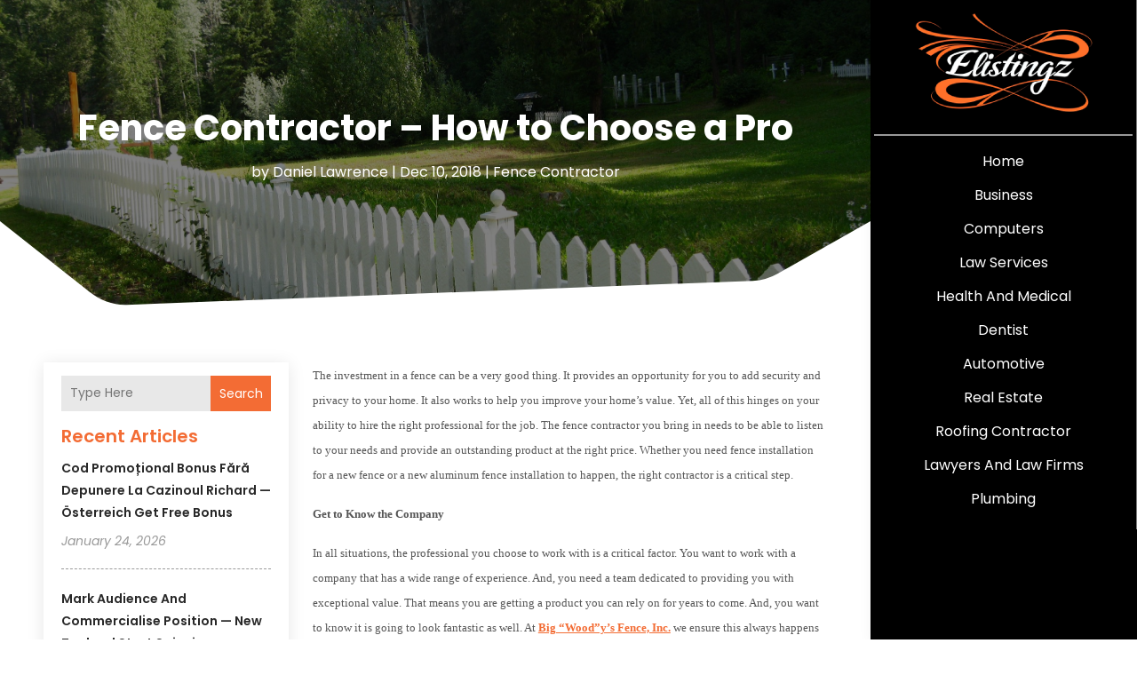

--- FILE ---
content_type: text/html; charset=UTF-8
request_url: https://www.elistingz.net/fence-contractor-how-to-choose-a-pro/
body_size: 34275
content:
<!DOCTYPE html>
<html lang="en-US">
<head>
	<meta charset="UTF-8" />
<meta http-equiv="X-UA-Compatible" content="IE=edge">
	<link rel="pingback" href="https://www.elistingz.net/xmlrpc.php" />

	<script type="text/javascript">
		document.documentElement.className = 'js';
	</script>
    
<!-- DIVI Fix Flashing Content In Divi -->
<script type="text/javascript">
var elm=document.getElementsByTagName("html")[0];
elm.style.display="none";
document.addEventListener("DOMContentLoaded",function(event) {elm.style.display="block"; });
</script>

<!-- DIVI Collapsible Submenus -->
<script type="text/javascript">
(function($) { 
    function setup_collapsible_submenus() {
        // mobile menu
        $('#mobile_menu1 .menu-item-has-children > a').after('<span class="menu-closed"></span>');
        $('#mobile_menu1 .menu-item-has-children > a').each(function() {
            $(this).next().next('.sub-menu').toggleClass('hide',1000);
        });
        $('#mobile_menu1 .menu-item-has-children > a + span').on('click', function(event) {
            event.preventDefault();
            $(this).toggleClass('menu-open');
            $(this).next('.sub-menu').toggleClass('hide',1000);
        });
    }
      
    $(window).load(function() {
        setTimeout(function() {
            setup_collapsible_submenus();
        }, 700);
    });
 
})(jQuery);
</script>

<!-- FontAwesome Free Kit-->
<script src="https://kit.fontawesome.com/ba8e097974.js" crossorigin="anonymous"></script>

<!-- Delete image title on image hover -->
<script>
	jQuery(document).ready(function($) {
    $("img").mouseenter(function() {
        let $ld_title = $(this).attr("title");
        $(this).attr("ld_title", $ld_title);
        $(this).attr("title", "");
    }).mouseleave(function() {
        let $ld_title = $(this).attr("ld_title");
        $(this).attr("title", $ld_title);
        $(this).removeAttr("ld_title");
    });
});
</script>
	
	<link rel="preconnect" href="https://fonts.gstatic.com" crossorigin /><meta name='robots' content='index, follow, max-image-preview:large, max-snippet:-1, max-video-preview:-1' />
	<style>img:is([sizes="auto" i], [sizes^="auto," i]) { contain-intrinsic-size: 3000px 1500px }</style>
	<script type="text/javascript">
			let jqueryParams=[],jQuery=function(r){return jqueryParams=[...jqueryParams,r],jQuery},$=function(r){return jqueryParams=[...jqueryParams,r],$};window.jQuery=jQuery,window.$=jQuery;let customHeadScripts=!1;jQuery.fn=jQuery.prototype={},$.fn=jQuery.prototype={},jQuery.noConflict=function(r){if(window.jQuery)return jQuery=window.jQuery,$=window.jQuery,customHeadScripts=!0,jQuery.noConflict},jQuery.ready=function(r){jqueryParams=[...jqueryParams,r]},$.ready=function(r){jqueryParams=[...jqueryParams,r]},jQuery.load=function(r){jqueryParams=[...jqueryParams,r]},$.load=function(r){jqueryParams=[...jqueryParams,r]},jQuery.fn.ready=function(r){jqueryParams=[...jqueryParams,r]},$.fn.ready=function(r){jqueryParams=[...jqueryParams,r]};</script>
	<!-- This site is optimized with the Yoast SEO plugin v26.2 - https://yoast.com/wordpress/plugins/seo/ -->
	<title>Fence Contractor – How to Choose a Pro | eListingz</title>
	<meta name="description" content="The investment in a fence can be a very good thing. It provides an opportunity for you to add security and privacy to your home. It also works to help you" />
	<link rel="canonical" href="https://www.elistingz.net/fence-contractor-how-to-choose-a-pro/" />
	<meta property="og:locale" content="en_US" />
	<meta property="og:type" content="article" />
	<meta property="og:title" content="Fence Contractor – How to Choose a Pro | eListingz" />
	<meta property="og:description" content="The investment in a fence can be a very good thing. It provides an opportunity for you to add security and privacy to your home. It also works to help you" />
	<meta property="og:url" content="https://www.elistingz.net/fence-contractor-how-to-choose-a-pro/" />
	<meta property="og:site_name" content="eListingz" />
	<meta property="article:published_time" content="2018-12-10T08:52:30+00:00" />
	<meta property="og:image" content="https://www.elistingz.net/wp-content/uploads/2015/06/5303507_l.jpg" />
	<meta property="og:image:width" content="2365" />
	<meta property="og:image:height" content="1774" />
	<meta property="og:image:type" content="image/jpeg" />
	<meta name="author" content="Daniel Lawrence" />
	<meta name="twitter:card" content="summary_large_image" />
	<meta name="twitter:label1" content="Written by" />
	<meta name="twitter:data1" content="Daniel Lawrence" />
	<meta name="twitter:label2" content="Est. reading time" />
	<meta name="twitter:data2" content="2 minutes" />
	<script type="application/ld+json" class="yoast-schema-graph">{"@context":"https://schema.org","@graph":[{"@type":"Article","@id":"https://www.elistingz.net/fence-contractor-how-to-choose-a-pro/#article","isPartOf":{"@id":"https://www.elistingz.net/fence-contractor-how-to-choose-a-pro/"},"author":{"name":"Daniel Lawrence","@id":"https://www.elistingz.net/#/schema/person/34220cfb094907b3e25148a31ad34cda"},"headline":"Fence Contractor – How to Choose a Pro","datePublished":"2018-12-10T08:52:30+00:00","mainEntityOfPage":{"@id":"https://www.elistingz.net/fence-contractor-how-to-choose-a-pro/"},"wordCount":317,"publisher":{"@id":"https://www.elistingz.net/#organization"},"image":{"@id":"https://www.elistingz.net/fence-contractor-how-to-choose-a-pro/#primaryimage"},"thumbnailUrl":"https://www.elistingz.net/wp-content/uploads/2015/06/5303507_l.jpg","keywords":["Fencing-Services"],"articleSection":["Fence Contractor"],"inLanguage":"en-US"},{"@type":"WebPage","@id":"https://www.elistingz.net/fence-contractor-how-to-choose-a-pro/","url":"https://www.elistingz.net/fence-contractor-how-to-choose-a-pro/","name":"Fence Contractor – How to Choose a Pro | eListingz","isPartOf":{"@id":"https://www.elistingz.net/#website"},"primaryImageOfPage":{"@id":"https://www.elistingz.net/fence-contractor-how-to-choose-a-pro/#primaryimage"},"image":{"@id":"https://www.elistingz.net/fence-contractor-how-to-choose-a-pro/#primaryimage"},"thumbnailUrl":"https://www.elistingz.net/wp-content/uploads/2015/06/5303507_l.jpg","datePublished":"2018-12-10T08:52:30+00:00","description":"The investment in a fence can be a very good thing. It provides an opportunity for you to add security and privacy to your home. It also works to help you","breadcrumb":{"@id":"https://www.elistingz.net/fence-contractor-how-to-choose-a-pro/#breadcrumb"},"inLanguage":"en-US","potentialAction":[{"@type":"ReadAction","target":["https://www.elistingz.net/fence-contractor-how-to-choose-a-pro/"]}]},{"@type":"ImageObject","inLanguage":"en-US","@id":"https://www.elistingz.net/fence-contractor-how-to-choose-a-pro/#primaryimage","url":"https://www.elistingz.net/wp-content/uploads/2015/06/5303507_l.jpg","contentUrl":"https://www.elistingz.net/wp-content/uploads/2015/06/5303507_l.jpg","width":2365,"height":1774},{"@type":"BreadcrumbList","@id":"https://www.elistingz.net/fence-contractor-how-to-choose-a-pro/#breadcrumb","itemListElement":[{"@type":"ListItem","position":1,"name":"Home","item":"https://www.elistingz.net/"},{"@type":"ListItem","position":2,"name":"Fence Contractor – How to Choose a Pro"}]},{"@type":"WebSite","@id":"https://www.elistingz.net/#website","url":"https://www.elistingz.net/","name":"eListingz","description":"","publisher":{"@id":"https://www.elistingz.net/#organization"},"potentialAction":[{"@type":"SearchAction","target":{"@type":"EntryPoint","urlTemplate":"https://www.elistingz.net/?s={search_term_string}"},"query-input":{"@type":"PropertyValueSpecification","valueRequired":true,"valueName":"search_term_string"}}],"inLanguage":"en-US"},{"@type":"Organization","@id":"https://www.elistingz.net/#organization","name":"eListingz","url":"https://www.elistingz.net/","logo":{"@type":"ImageObject","inLanguage":"en-US","@id":"https://www.elistingz.net/#/schema/logo/image/","url":"https://www.elistingz.net/wp-content/uploads/2015/10/elistingz1.png","contentUrl":"https://www.elistingz.net/wp-content/uploads/2015/10/elistingz1.png","width":191,"height":100,"caption":"eListingz"},"image":{"@id":"https://www.elistingz.net/#/schema/logo/image/"}},{"@type":"Person","@id":"https://www.elistingz.net/#/schema/person/34220cfb094907b3e25148a31ad34cda","name":"Daniel Lawrence","image":{"@type":"ImageObject","inLanguage":"en-US","@id":"https://www.elistingz.net/#/schema/person/image/","url":"https://secure.gravatar.com/avatar/85d4811e583518059c63016619c9751889c98529400352a411a8085368de82a8?s=96&d=mm&r=g","contentUrl":"https://secure.gravatar.com/avatar/85d4811e583518059c63016619c9751889c98529400352a411a8085368de82a8?s=96&d=mm&r=g","caption":"Daniel Lawrence"},"description":"A seasoned wordsmith, Daniel Lawrence ardently crafts enlightening articles and captivating blog posts across a diverse spectrum of subjects. His meticulous attention to detail and penchant for exhaustive research infuse his work with invaluable insights, catering to readers hungry for knowledge and comprehension. Whether navigating the intricacies of technology, delving into the realms of science, or examining the subtleties of culture and society, Daniel's prose shines with lucidity, profundity, and accessibility. His journey as a writer commenced with an insatiable curiosity about the world and a fervent desire to share his revelations. Through years of refinement, he has cultivated a distinctive narrative style that enthralls audiences, leaving them enlightened and invigorated. Guided by a steadfast commitment to precision and an unwavering pursuit of excellence, Daniel Lawrence continues to enrich the digital landscape with thought-provoking content, nurturing minds and fostering a culture of intellectual exploration.","url":"https://www.elistingz.net/author/daniel-lawrence/"}]}</script>
	<!-- / Yoast SEO plugin. -->


<link rel='dns-prefetch' href='//platform-api.sharethis.com' />
<link rel="alternate" type="application/rss+xml" title="eListingz &raquo; Feed" href="https://www.elistingz.net/feed/" />
<script type="text/javascript">
/* <![CDATA[ */
window._wpemojiSettings = {"baseUrl":"https:\/\/s.w.org\/images\/core\/emoji\/16.0.1\/72x72\/","ext":".png","svgUrl":"https:\/\/s.w.org\/images\/core\/emoji\/16.0.1\/svg\/","svgExt":".svg","source":{"concatemoji":"https:\/\/www.elistingz.net\/wp-includes\/js\/wp-emoji-release.min.js?ver=6.8.3"}};
/*! This file is auto-generated */
!function(s,n){var o,i,e;function c(e){try{var t={supportTests:e,timestamp:(new Date).valueOf()};sessionStorage.setItem(o,JSON.stringify(t))}catch(e){}}function p(e,t,n){e.clearRect(0,0,e.canvas.width,e.canvas.height),e.fillText(t,0,0);var t=new Uint32Array(e.getImageData(0,0,e.canvas.width,e.canvas.height).data),a=(e.clearRect(0,0,e.canvas.width,e.canvas.height),e.fillText(n,0,0),new Uint32Array(e.getImageData(0,0,e.canvas.width,e.canvas.height).data));return t.every(function(e,t){return e===a[t]})}function u(e,t){e.clearRect(0,0,e.canvas.width,e.canvas.height),e.fillText(t,0,0);for(var n=e.getImageData(16,16,1,1),a=0;a<n.data.length;a++)if(0!==n.data[a])return!1;return!0}function f(e,t,n,a){switch(t){case"flag":return n(e,"\ud83c\udff3\ufe0f\u200d\u26a7\ufe0f","\ud83c\udff3\ufe0f\u200b\u26a7\ufe0f")?!1:!n(e,"\ud83c\udde8\ud83c\uddf6","\ud83c\udde8\u200b\ud83c\uddf6")&&!n(e,"\ud83c\udff4\udb40\udc67\udb40\udc62\udb40\udc65\udb40\udc6e\udb40\udc67\udb40\udc7f","\ud83c\udff4\u200b\udb40\udc67\u200b\udb40\udc62\u200b\udb40\udc65\u200b\udb40\udc6e\u200b\udb40\udc67\u200b\udb40\udc7f");case"emoji":return!a(e,"\ud83e\udedf")}return!1}function g(e,t,n,a){var r="undefined"!=typeof WorkerGlobalScope&&self instanceof WorkerGlobalScope?new OffscreenCanvas(300,150):s.createElement("canvas"),o=r.getContext("2d",{willReadFrequently:!0}),i=(o.textBaseline="top",o.font="600 32px Arial",{});return e.forEach(function(e){i[e]=t(o,e,n,a)}),i}function t(e){var t=s.createElement("script");t.src=e,t.defer=!0,s.head.appendChild(t)}"undefined"!=typeof Promise&&(o="wpEmojiSettingsSupports",i=["flag","emoji"],n.supports={everything:!0,everythingExceptFlag:!0},e=new Promise(function(e){s.addEventListener("DOMContentLoaded",e,{once:!0})}),new Promise(function(t){var n=function(){try{var e=JSON.parse(sessionStorage.getItem(o));if("object"==typeof e&&"number"==typeof e.timestamp&&(new Date).valueOf()<e.timestamp+604800&&"object"==typeof e.supportTests)return e.supportTests}catch(e){}return null}();if(!n){if("undefined"!=typeof Worker&&"undefined"!=typeof OffscreenCanvas&&"undefined"!=typeof URL&&URL.createObjectURL&&"undefined"!=typeof Blob)try{var e="postMessage("+g.toString()+"("+[JSON.stringify(i),f.toString(),p.toString(),u.toString()].join(",")+"));",a=new Blob([e],{type:"text/javascript"}),r=new Worker(URL.createObjectURL(a),{name:"wpTestEmojiSupports"});return void(r.onmessage=function(e){c(n=e.data),r.terminate(),t(n)})}catch(e){}c(n=g(i,f,p,u))}t(n)}).then(function(e){for(var t in e)n.supports[t]=e[t],n.supports.everything=n.supports.everything&&n.supports[t],"flag"!==t&&(n.supports.everythingExceptFlag=n.supports.everythingExceptFlag&&n.supports[t]);n.supports.everythingExceptFlag=n.supports.everythingExceptFlag&&!n.supports.flag,n.DOMReady=!1,n.readyCallback=function(){n.DOMReady=!0}}).then(function(){return e}).then(function(){var e;n.supports.everything||(n.readyCallback(),(e=n.source||{}).concatemoji?t(e.concatemoji):e.wpemoji&&e.twemoji&&(t(e.twemoji),t(e.wpemoji)))}))}((window,document),window._wpemojiSettings);
/* ]]> */
</script>
<meta content="Divi Child Theme v.1.0.0" name="generator"/><style id='wp-emoji-styles-inline-css' type='text/css'>

	img.wp-smiley, img.emoji {
		display: inline !important;
		border: none !important;
		box-shadow: none !important;
		height: 1em !important;
		width: 1em !important;
		margin: 0 0.07em !important;
		vertical-align: -0.1em !important;
		background: none !important;
		padding: 0 !important;
	}
</style>
<link rel='stylesheet' id='wp-block-library-css' href='https://www.elistingz.net/wp-includes/css/dist/block-library/style.min.css?ver=6.8.3' type='text/css' media='all' />
<style id='wp-block-library-theme-inline-css' type='text/css'>
.wp-block-audio :where(figcaption){color:#555;font-size:13px;text-align:center}.is-dark-theme .wp-block-audio :where(figcaption){color:#ffffffa6}.wp-block-audio{margin:0 0 1em}.wp-block-code{border:1px solid #ccc;border-radius:4px;font-family:Menlo,Consolas,monaco,monospace;padding:.8em 1em}.wp-block-embed :where(figcaption){color:#555;font-size:13px;text-align:center}.is-dark-theme .wp-block-embed :where(figcaption){color:#ffffffa6}.wp-block-embed{margin:0 0 1em}.blocks-gallery-caption{color:#555;font-size:13px;text-align:center}.is-dark-theme .blocks-gallery-caption{color:#ffffffa6}:root :where(.wp-block-image figcaption){color:#555;font-size:13px;text-align:center}.is-dark-theme :root :where(.wp-block-image figcaption){color:#ffffffa6}.wp-block-image{margin:0 0 1em}.wp-block-pullquote{border-bottom:4px solid;border-top:4px solid;color:currentColor;margin-bottom:1.75em}.wp-block-pullquote cite,.wp-block-pullquote footer,.wp-block-pullquote__citation{color:currentColor;font-size:.8125em;font-style:normal;text-transform:uppercase}.wp-block-quote{border-left:.25em solid;margin:0 0 1.75em;padding-left:1em}.wp-block-quote cite,.wp-block-quote footer{color:currentColor;font-size:.8125em;font-style:normal;position:relative}.wp-block-quote:where(.has-text-align-right){border-left:none;border-right:.25em solid;padding-left:0;padding-right:1em}.wp-block-quote:where(.has-text-align-center){border:none;padding-left:0}.wp-block-quote.is-large,.wp-block-quote.is-style-large,.wp-block-quote:where(.is-style-plain){border:none}.wp-block-search .wp-block-search__label{font-weight:700}.wp-block-search__button{border:1px solid #ccc;padding:.375em .625em}:where(.wp-block-group.has-background){padding:1.25em 2.375em}.wp-block-separator.has-css-opacity{opacity:.4}.wp-block-separator{border:none;border-bottom:2px solid;margin-left:auto;margin-right:auto}.wp-block-separator.has-alpha-channel-opacity{opacity:1}.wp-block-separator:not(.is-style-wide):not(.is-style-dots){width:100px}.wp-block-separator.has-background:not(.is-style-dots){border-bottom:none;height:1px}.wp-block-separator.has-background:not(.is-style-wide):not(.is-style-dots){height:2px}.wp-block-table{margin:0 0 1em}.wp-block-table td,.wp-block-table th{word-break:normal}.wp-block-table :where(figcaption){color:#555;font-size:13px;text-align:center}.is-dark-theme .wp-block-table :where(figcaption){color:#ffffffa6}.wp-block-video :where(figcaption){color:#555;font-size:13px;text-align:center}.is-dark-theme .wp-block-video :where(figcaption){color:#ffffffa6}.wp-block-video{margin:0 0 1em}:root :where(.wp-block-template-part.has-background){margin-bottom:0;margin-top:0;padding:1.25em 2.375em}
</style>
<style id='global-styles-inline-css' type='text/css'>
:root{--wp--preset--aspect-ratio--square: 1;--wp--preset--aspect-ratio--4-3: 4/3;--wp--preset--aspect-ratio--3-4: 3/4;--wp--preset--aspect-ratio--3-2: 3/2;--wp--preset--aspect-ratio--2-3: 2/3;--wp--preset--aspect-ratio--16-9: 16/9;--wp--preset--aspect-ratio--9-16: 9/16;--wp--preset--color--black: #000000;--wp--preset--color--cyan-bluish-gray: #abb8c3;--wp--preset--color--white: #ffffff;--wp--preset--color--pale-pink: #f78da7;--wp--preset--color--vivid-red: #cf2e2e;--wp--preset--color--luminous-vivid-orange: #ff6900;--wp--preset--color--luminous-vivid-amber: #fcb900;--wp--preset--color--light-green-cyan: #7bdcb5;--wp--preset--color--vivid-green-cyan: #00d084;--wp--preset--color--pale-cyan-blue: #8ed1fc;--wp--preset--color--vivid-cyan-blue: #0693e3;--wp--preset--color--vivid-purple: #9b51e0;--wp--preset--gradient--vivid-cyan-blue-to-vivid-purple: linear-gradient(135deg,rgba(6,147,227,1) 0%,rgb(155,81,224) 100%);--wp--preset--gradient--light-green-cyan-to-vivid-green-cyan: linear-gradient(135deg,rgb(122,220,180) 0%,rgb(0,208,130) 100%);--wp--preset--gradient--luminous-vivid-amber-to-luminous-vivid-orange: linear-gradient(135deg,rgba(252,185,0,1) 0%,rgba(255,105,0,1) 100%);--wp--preset--gradient--luminous-vivid-orange-to-vivid-red: linear-gradient(135deg,rgba(255,105,0,1) 0%,rgb(207,46,46) 100%);--wp--preset--gradient--very-light-gray-to-cyan-bluish-gray: linear-gradient(135deg,rgb(238,238,238) 0%,rgb(169,184,195) 100%);--wp--preset--gradient--cool-to-warm-spectrum: linear-gradient(135deg,rgb(74,234,220) 0%,rgb(151,120,209) 20%,rgb(207,42,186) 40%,rgb(238,44,130) 60%,rgb(251,105,98) 80%,rgb(254,248,76) 100%);--wp--preset--gradient--blush-light-purple: linear-gradient(135deg,rgb(255,206,236) 0%,rgb(152,150,240) 100%);--wp--preset--gradient--blush-bordeaux: linear-gradient(135deg,rgb(254,205,165) 0%,rgb(254,45,45) 50%,rgb(107,0,62) 100%);--wp--preset--gradient--luminous-dusk: linear-gradient(135deg,rgb(255,203,112) 0%,rgb(199,81,192) 50%,rgb(65,88,208) 100%);--wp--preset--gradient--pale-ocean: linear-gradient(135deg,rgb(255,245,203) 0%,rgb(182,227,212) 50%,rgb(51,167,181) 100%);--wp--preset--gradient--electric-grass: linear-gradient(135deg,rgb(202,248,128) 0%,rgb(113,206,126) 100%);--wp--preset--gradient--midnight: linear-gradient(135deg,rgb(2,3,129) 0%,rgb(40,116,252) 100%);--wp--preset--font-size--small: 13px;--wp--preset--font-size--medium: 20px;--wp--preset--font-size--large: 36px;--wp--preset--font-size--x-large: 42px;--wp--preset--spacing--20: 0.44rem;--wp--preset--spacing--30: 0.67rem;--wp--preset--spacing--40: 1rem;--wp--preset--spacing--50: 1.5rem;--wp--preset--spacing--60: 2.25rem;--wp--preset--spacing--70: 3.38rem;--wp--preset--spacing--80: 5.06rem;--wp--preset--shadow--natural: 6px 6px 9px rgba(0, 0, 0, 0.2);--wp--preset--shadow--deep: 12px 12px 50px rgba(0, 0, 0, 0.4);--wp--preset--shadow--sharp: 6px 6px 0px rgba(0, 0, 0, 0.2);--wp--preset--shadow--outlined: 6px 6px 0px -3px rgba(255, 255, 255, 1), 6px 6px rgba(0, 0, 0, 1);--wp--preset--shadow--crisp: 6px 6px 0px rgba(0, 0, 0, 1);}:root { --wp--style--global--content-size: 823px;--wp--style--global--wide-size: 1080px; }:where(body) { margin: 0; }.wp-site-blocks > .alignleft { float: left; margin-right: 2em; }.wp-site-blocks > .alignright { float: right; margin-left: 2em; }.wp-site-blocks > .aligncenter { justify-content: center; margin-left: auto; margin-right: auto; }:where(.is-layout-flex){gap: 0.5em;}:where(.is-layout-grid){gap: 0.5em;}.is-layout-flow > .alignleft{float: left;margin-inline-start: 0;margin-inline-end: 2em;}.is-layout-flow > .alignright{float: right;margin-inline-start: 2em;margin-inline-end: 0;}.is-layout-flow > .aligncenter{margin-left: auto !important;margin-right: auto !important;}.is-layout-constrained > .alignleft{float: left;margin-inline-start: 0;margin-inline-end: 2em;}.is-layout-constrained > .alignright{float: right;margin-inline-start: 2em;margin-inline-end: 0;}.is-layout-constrained > .aligncenter{margin-left: auto !important;margin-right: auto !important;}.is-layout-constrained > :where(:not(.alignleft):not(.alignright):not(.alignfull)){max-width: var(--wp--style--global--content-size);margin-left: auto !important;margin-right: auto !important;}.is-layout-constrained > .alignwide{max-width: var(--wp--style--global--wide-size);}body .is-layout-flex{display: flex;}.is-layout-flex{flex-wrap: wrap;align-items: center;}.is-layout-flex > :is(*, div){margin: 0;}body .is-layout-grid{display: grid;}.is-layout-grid > :is(*, div){margin: 0;}body{padding-top: 0px;padding-right: 0px;padding-bottom: 0px;padding-left: 0px;}a:where(:not(.wp-element-button)){text-decoration: underline;}:root :where(.wp-element-button, .wp-block-button__link){background-color: #32373c;border-width: 0;color: #fff;font-family: inherit;font-size: inherit;line-height: inherit;padding: calc(0.667em + 2px) calc(1.333em + 2px);text-decoration: none;}.has-black-color{color: var(--wp--preset--color--black) !important;}.has-cyan-bluish-gray-color{color: var(--wp--preset--color--cyan-bluish-gray) !important;}.has-white-color{color: var(--wp--preset--color--white) !important;}.has-pale-pink-color{color: var(--wp--preset--color--pale-pink) !important;}.has-vivid-red-color{color: var(--wp--preset--color--vivid-red) !important;}.has-luminous-vivid-orange-color{color: var(--wp--preset--color--luminous-vivid-orange) !important;}.has-luminous-vivid-amber-color{color: var(--wp--preset--color--luminous-vivid-amber) !important;}.has-light-green-cyan-color{color: var(--wp--preset--color--light-green-cyan) !important;}.has-vivid-green-cyan-color{color: var(--wp--preset--color--vivid-green-cyan) !important;}.has-pale-cyan-blue-color{color: var(--wp--preset--color--pale-cyan-blue) !important;}.has-vivid-cyan-blue-color{color: var(--wp--preset--color--vivid-cyan-blue) !important;}.has-vivid-purple-color{color: var(--wp--preset--color--vivid-purple) !important;}.has-black-background-color{background-color: var(--wp--preset--color--black) !important;}.has-cyan-bluish-gray-background-color{background-color: var(--wp--preset--color--cyan-bluish-gray) !important;}.has-white-background-color{background-color: var(--wp--preset--color--white) !important;}.has-pale-pink-background-color{background-color: var(--wp--preset--color--pale-pink) !important;}.has-vivid-red-background-color{background-color: var(--wp--preset--color--vivid-red) !important;}.has-luminous-vivid-orange-background-color{background-color: var(--wp--preset--color--luminous-vivid-orange) !important;}.has-luminous-vivid-amber-background-color{background-color: var(--wp--preset--color--luminous-vivid-amber) !important;}.has-light-green-cyan-background-color{background-color: var(--wp--preset--color--light-green-cyan) !important;}.has-vivid-green-cyan-background-color{background-color: var(--wp--preset--color--vivid-green-cyan) !important;}.has-pale-cyan-blue-background-color{background-color: var(--wp--preset--color--pale-cyan-blue) !important;}.has-vivid-cyan-blue-background-color{background-color: var(--wp--preset--color--vivid-cyan-blue) !important;}.has-vivid-purple-background-color{background-color: var(--wp--preset--color--vivid-purple) !important;}.has-black-border-color{border-color: var(--wp--preset--color--black) !important;}.has-cyan-bluish-gray-border-color{border-color: var(--wp--preset--color--cyan-bluish-gray) !important;}.has-white-border-color{border-color: var(--wp--preset--color--white) !important;}.has-pale-pink-border-color{border-color: var(--wp--preset--color--pale-pink) !important;}.has-vivid-red-border-color{border-color: var(--wp--preset--color--vivid-red) !important;}.has-luminous-vivid-orange-border-color{border-color: var(--wp--preset--color--luminous-vivid-orange) !important;}.has-luminous-vivid-amber-border-color{border-color: var(--wp--preset--color--luminous-vivid-amber) !important;}.has-light-green-cyan-border-color{border-color: var(--wp--preset--color--light-green-cyan) !important;}.has-vivid-green-cyan-border-color{border-color: var(--wp--preset--color--vivid-green-cyan) !important;}.has-pale-cyan-blue-border-color{border-color: var(--wp--preset--color--pale-cyan-blue) !important;}.has-vivid-cyan-blue-border-color{border-color: var(--wp--preset--color--vivid-cyan-blue) !important;}.has-vivid-purple-border-color{border-color: var(--wp--preset--color--vivid-purple) !important;}.has-vivid-cyan-blue-to-vivid-purple-gradient-background{background: var(--wp--preset--gradient--vivid-cyan-blue-to-vivid-purple) !important;}.has-light-green-cyan-to-vivid-green-cyan-gradient-background{background: var(--wp--preset--gradient--light-green-cyan-to-vivid-green-cyan) !important;}.has-luminous-vivid-amber-to-luminous-vivid-orange-gradient-background{background: var(--wp--preset--gradient--luminous-vivid-amber-to-luminous-vivid-orange) !important;}.has-luminous-vivid-orange-to-vivid-red-gradient-background{background: var(--wp--preset--gradient--luminous-vivid-orange-to-vivid-red) !important;}.has-very-light-gray-to-cyan-bluish-gray-gradient-background{background: var(--wp--preset--gradient--very-light-gray-to-cyan-bluish-gray) !important;}.has-cool-to-warm-spectrum-gradient-background{background: var(--wp--preset--gradient--cool-to-warm-spectrum) !important;}.has-blush-light-purple-gradient-background{background: var(--wp--preset--gradient--blush-light-purple) !important;}.has-blush-bordeaux-gradient-background{background: var(--wp--preset--gradient--blush-bordeaux) !important;}.has-luminous-dusk-gradient-background{background: var(--wp--preset--gradient--luminous-dusk) !important;}.has-pale-ocean-gradient-background{background: var(--wp--preset--gradient--pale-ocean) !important;}.has-electric-grass-gradient-background{background: var(--wp--preset--gradient--electric-grass) !important;}.has-midnight-gradient-background{background: var(--wp--preset--gradient--midnight) !important;}.has-small-font-size{font-size: var(--wp--preset--font-size--small) !important;}.has-medium-font-size{font-size: var(--wp--preset--font-size--medium) !important;}.has-large-font-size{font-size: var(--wp--preset--font-size--large) !important;}.has-x-large-font-size{font-size: var(--wp--preset--font-size--x-large) !important;}
:where(.wp-block-post-template.is-layout-flex){gap: 1.25em;}:where(.wp-block-post-template.is-layout-grid){gap: 1.25em;}
:where(.wp-block-columns.is-layout-flex){gap: 2em;}:where(.wp-block-columns.is-layout-grid){gap: 2em;}
:root :where(.wp-block-pullquote){font-size: 1.5em;line-height: 1.6;}
</style>
<link rel='stylesheet' id='dipi-popup-maker-popup-effect-css' href='https://www.elistingz.net/wp-content/plugins/divi-pixel/dist/public/css/popup_effect.min.css?ver=1.0.0' type='text/css' media='all' />
<link rel='stylesheet' id='dipi_font-css' href='https://www.elistingz.net/wp-content/plugins/divi-pixel/dist/admin/css/dipi-font.min.css?ver=1.0.0' type='text/css' media='all' />
<link rel='stylesheet' id='dipi_general-css' href='https://www.elistingz.net/wp-content/plugins/divi-pixel/dist/public/css/general.min.css?ver=2.46.1' type='text/css' media='all' />
<link rel='stylesheet' id='share-this-share-buttons-sticky-css' href='https://www.elistingz.net/wp-content/plugins/sharethis-share-buttons/css/mu-style.css?ver=1761553117' type='text/css' media='all' />
<link rel='stylesheet' id='digr-post-grid-styles-css' href='https://www.elistingz.net/wp-content/plugins/digr-post-grid/styles/style.min.css?ver=1.0.0' type='text/css' media='all' />
<link rel='stylesheet' id='divi-pixel-styles-css' href='https://www.elistingz.net/wp-content/plugins/divi-pixel/styles/style.min.css?ver=1.0.0' type='text/css' media='all' />
<link rel='stylesheet' id='et_pb_wpt_schema-styles-css' href='https://www.elistingz.net/wp-content/plugins/wp-structured-data-schema-premium/styles/style.min.css?ver=4.1.0' type='text/css' media='all' />
<link rel='stylesheet' id='wp-pagenavi-css' href='https://www.elistingz.net/wp-content/plugins/wp-pagenavi/pagenavi-css.css?ver=2.70' type='text/css' media='all' />
<link rel='stylesheet' id='divi-style-parent-css' href='https://www.elistingz.net/wp-content/themes/Divi/style-static.min.css?ver=4.24.2' type='text/css' media='all' />
<link rel='stylesheet' id='child-style-css' href='https://www.elistingz.net/wp-content/themes/divi-child/style.css?ver=4.24.2' type='text/css' media='all' />
<link rel='stylesheet' id='divi-style-css' href='https://www.elistingz.net/wp-content/themes/divi-child/style.css?ver=4.24.2' type='text/css' media='all' />
<script type="text/javascript" src="https://www.elistingz.net/wp-includes/js/jquery/jquery.min.js?ver=3.7.1" id="jquery-core-js"></script>
<script type="text/javascript" src="https://www.elistingz.net/wp-includes/js/jquery/jquery-migrate.min.js?ver=3.4.1" id="jquery-migrate-js"></script>
<script type="text/javascript" id="jquery-js-after">
/* <![CDATA[ */
jqueryParams.length&&$.each(jqueryParams,function(e,r){if("function"==typeof r){var n=String(r);n.replace("$","jQuery");var a=new Function("return "+n)();$(document).ready(a)}});
/* ]]> */
</script>
<script type="text/javascript" src="https://www.elistingz.net/wp-content/plugins/divi-pixel/dist/public/js/public.min.js?ver=2.46.1" id="dipi_public_js-js"></script>
<script type="text/javascript" src="//platform-api.sharethis.com/js/sharethis.js?ver=2.3.6#property=6602851d88484200124fca89&amp;product=inline-buttons&amp;source=sharethis-share-buttons-wordpress" id="share-this-share-buttons-mu-js"></script>
<link rel="https://api.w.org/" href="https://www.elistingz.net/wp-json/" /><link rel="alternate" title="JSON" type="application/json" href="https://www.elistingz.net/wp-json/wp/v2/posts/4926" /><link rel="EditURI" type="application/rsd+xml" title="RSD" href="https://www.elistingz.net/xmlrpc.php?rsd" />
<meta name="generator" content="WordPress 6.8.3" />
<link rel='shortlink' href='https://www.elistingz.net/?p=4926' />
<link rel="alternate" title="oEmbed (JSON)" type="application/json+oembed" href="https://www.elistingz.net/wp-json/oembed/1.0/embed?url=https%3A%2F%2Fwww.elistingz.net%2Ffence-contractor-how-to-choose-a-pro%2F" />
<link rel="alternate" title="oEmbed (XML)" type="text/xml+oembed" href="https://www.elistingz.net/wp-json/oembed/1.0/embed?url=https%3A%2F%2Fwww.elistingz.net%2Ffence-contractor-how-to-choose-a-pro%2F&#038;format=xml" />
<style>
/*#main-header .logo_container img,
header.et-l--header .et_pb_menu__logo > img {
    display: none;
}*/
</style>
<script type="text/javascript" id="dipi-logo-js">
jQuery(document).ready(function($) {

    var currentLogoMode = '';


    let $mainHeader = $('header#main-header');
    let $tbHeader = $('header.et-l--header');
        function dipi_update_logo($logo, $is_tb_logo) {
        // Clone $logo so we can replace it rather than just change src attr (because this causes a bug in Safari browser) 
        let $mainLogo = $logo.clone();
        let $tbLogoContainer = $logo.closest(".et_pb_menu__logo")
        let $tbLogoContainer_a = $logo.closest(".et_pb_menu__logo a")
        let $tbLogoWrapper = $tbLogoContainer_a.length ? $tbLogoContainer_a : $tbLogoContainer
        if($mainLogo.length) {
            $mainLogo.attr("data-logo-type", "main");
            $mainLogo.attr("data-actual-width", $mainLogo[0].naturalWidth);
            $mainLogo.attr("data-actual-height", $mainLogo[0].naturalHeight);
        }
        // Clone $logo to use in fixed header. If fixed header logo is not enabled, we simple use the original logo
                    let $fixedLogo = $logo.clone();
                if($fixedLogo.length) {
            $fixedLogo.attr("data-actual-width", $fixedLogo[0].naturalWidth);
            $fixedLogo.attr("data-actual-height", $fixedLogo[0].naturalHeight);
        }
        
        // Clone $logo to use in mobile. If mobile logo is not enabled, we simple use the original logo
        let $use_mobile_logo = false;
                let $mobileLogo = $logo.clone();
                
        if($use_mobile_logo && ($(window).width() <= 980)){
            setTimeout( function(){
                $mobileLogo.show();
            }, 500)
        } else {
            setTimeout( function(){
                $fixedLogo.show();
                $mainLogo.show();
            }, 500)
        }

        $fixedLogo.removeAttr("srcset")
        $mobileLogo.removeAttr("srcset")
        function callback(mutationList, observer) {
            mutationList.forEach(function(mutation){
                if('attributes' != mutation.type || 'class' !== mutation.attributeName){
                    return;
                }
                if($is_tb_logo) {
                    dipi_tb_header_change();
                } else {
                    dipi_default_logo_change();
                }
            });
        }

        var targetNode = document.querySelector("#main-header,header.et-l--header > .et_builder_inner_content");
        var observerOptions = {
            childList: false,
            attributes: true,
            subtree: false
        }

        if(targetNode){
            var observer = new MutationObserver(callback);
            observer.observe(targetNode, observerOptions);
        }

        
        if($is_tb_logo) {
            // Observe resize events to switch between mobile/fixed logos
            $(window).resize(dipi_tb_header_change);
            // finally call the callback manually once to get started
            dipi_tb_header_change(true);
        } else {
            // Observe resize events to switch between mobile/fixed logos
            $(window).resize(dipi_default_logo_change);
            // finally call the callback manually once to get started
            dipi_default_logo_change(true);
        }

        
        function dipi_tb_header_change(first_loading = false) {
            if($mainLogo.length)
                $mainLogo.attr("data-actual-width", $mainLogo[0].naturalWidth);
            
            
            if($use_mobile_logo && $(window).width() <= 980 && currentLogoMode != 'mobile'){
                currentLogoMode = 'mobile';
                $tbLogoWrapper.find("img").remove();
                $tbLogoWrapper.append($mobileLogo);
            } else if ($(window).width() > 980) {
                if ($tbHeader.find('.has_et_pb_sticky').length !== 0  && currentLogoMode != 'desktop-fixed'){
                    currentLogoMode = 'desktop-fixed';
                    $tbLogoWrapper.find("img").remove();
                    $tbLogoWrapper.append($fixedLogo);
                                    } else if($tbHeader.find('.has_et_pb_sticky').length == 0 && currentLogoMode != 'desktop-normal' ){
                    currentLogoMode = 'desktop-normal';
                    $tbLogoWrapper.find("img").remove();
                    $tbLogoWrapper.append($mainLogo);
                                    }
            }
        }

        // Callback to fire when window is resized or scrolled
        function dipi_default_logo_change(first_loading = false) {
            if($mainLogo.length){
                $mainLogo.attr("data-actual-width", $mainLogo[0].naturalWidth);
            }

            if($use_mobile_logo && $(window).width() <= 980 && currentLogoMode != 'mobile'){
                currentLogoMode = 'mobile';
                let $a = $(".logo_container a");
                $a.find("#logo").remove();    
                $a.append($mobileLogo);
            } else if($(window).width() > 980) {                
                if ($mainHeader.hasClass('et-fixed-header') && currentLogoMode != 'desktop-fixed'){
                    currentLogoMode = 'desktop-fixed';
                    let $a = $(".logo_container a");
                    $a.find("#logo").remove();    
                    $a.append($fixedLogo);
                                    } else if(!$mainHeader.hasClass('et-fixed-header') && currentLogoMode != 'desktop-normal') {
                    currentLogoMode = 'desktop-normal';
                    let $a = $(".logo_container a");
                    $a.find("#logo").remove(); 
                    $a.append($mainLogo);
                                    }
            }
        }
    }

});
</script><style type="text/css" id="primary-menu-position">

@media screen and (min-width: 981px) {
    body.dipi-cta-button #et_top_search{
        margin: 15px 0 0 22px;
    }
    
    .et_header_style_split div#et-top-navigation,
    .et_header_style_left div#et-top-navigation{
        align-items: flex-start !important;
    }

    .et_header_style_left #et-top-navigation nav > ul > li > a,
    .et_header_style_split #et-top-navigation nav > ul > li > a {
        padding-bottom: 33px !important;
    }

            /* .et_header_style_left #et-top-navigation nav > ul > li > a,
        .et_header_style_split #et-top-navigation nav > ul > li > a,
        .et_header_style_centered #et-top-navigation nav > ul > li > a {
            line-height: 2.5em;
        } */
    
    .et_header_style_left div#et-top-navigation {
        display: flex;
        align-items: center;
        
        /* With social icons enabled, we remove the bottom padding below the li elements so we need to add it to the container */
        padding-top: 33px;
        padding-bottom: 0px;
    }
    
    .et_header_style_split div#et-top-navigation {
        align-items: center;

        /* With social icons enabled, we remove the bottom padding below the li elements so we need to add it to the container */
        padding-top: 33px !important;
        padding-bottom: 0px !important;
    }
    
    .et_header_style_fullscreen #et-top-navigation {  
        padding-bottom: 0px !important;   
    }

    /* Vertical Navigation Styles */
    .et_vertical_nav #main-header #top-menu>li>a {
        padding-bottom: 19px !important;
        line-height: inherit;
    }
    .et_vertical_nav #main-header #et-top-navigation {
        display: block;
    }
    .et_vertical_nav #top-header {
        position: initial;
    }
    .et_vertical_fixed.admin-bar #page-container #main-header {
        top:32px !important;
    }
    .et_vertical_nav.et_vertical_fixed.et_header_style_left #et-top-navigation {
        padding-top:33px !important;
    }
    .et_vertical_fixed.admin-bar #page-container #main-header {
        transform: translateY(0) !important;
    }
    .et_vertical_nav #page-container #main-header {
        top: 0 !important;
    }

    /* With do-not-shrink functionality enabeld, we also must apply padding to fixed menu */
            .et_header_style_left .et-fixed-header #et-top-navigation,
        .et_header_style_split .et-fixed-header #et-top-navigation {
            padding-top: 20px !important;
            padding-bottom: 0px !important;
        }

        .et_header_style_centered .et-fixed-header #et-top-navigation {
            padding-top: 20px;
            padding-bottom: 0px !important; 
        }

        .et_header_style_left .et-fixed-header #et-top-navigation nav > ul > li > a,
        .et_header_style_split .et-fixed-header #et-top-navigation nav > ul > li > a{
            padding-bottom: 20px !important;
        }
    
    .et-menu li:not(.mega-menu) ul,
    #top-menu li:not(.mega-menu) ul{width: 240px !important;}
    .et-menu li li a,
    #top-menu li li a{width:100% !important;}
    #top-menu li li,
    .et-menu li li{width: 100%;}
}
</style><!-- Article Schema by WP Tools, Begin --><script type="application/ld+json" class="wptools-schema-markup">{"@context":"https:\/\/schema.org","mainEntityOfPage":{"@type":"WebPage","@id":"https:\/\/www.elistingz.net\/fence-contractor-how-to-choose-a-pro\/"},"@type":"Article","headline":"Fence Contractor \u2013 How to Choose a Pro","description":"","image":"https:\/\/www.elistingz.net\/wp-content\/uploads\/2015\/06\/5303507_l.jpg","publisher":{"name":"eListingz","logo":{"url":"http:\/\/www.elistingz.net\/wp-content\/uploads\/2024\/03\/elistingz.png","@type":"ImageObject"},"@type":"Organization"},"datePublished":"2018-12-10T14:22:30","dateModified":"2018-12-10T14:22:30","author":{"name":"Daniel Lawrence","url":"https:\/\/www.elistingz.net\/author\/daniel-lawrence\/","@type":"Person"}}</script><!-- Article Schema by WP Tools, End --><!-- BreadcrumbList Schema by WP Tools, Begin --><script type="application/ld+json" class="wptools-schema-markup">{"@context":"https:\/\/schema.org","@type":"BreadcrumbList","itemListElement":[{"@type":"ListItem","position":1,"name":"Home","item":"https:\/\/www.elistingz.net\/"},{"@type":"ListItem","position":2,"name":"Fence Contractor","item":"https:\/\/www.elistingz.net\/category\/fence-contractor\/"},{"@type":"ListItem","position":3,"name":"Fence Contractor \u2013 How to Choose a Pro"}],"name":"eListingz"}</script><!-- BreadcrumbList Schema by WP Tools, End --><meta name="viewport" content="width=device-width, initial-scale=1.0, maximum-scale=1.0, user-scalable=0" /><!-- DIVI Fix Flashing Content In Divi -->
<script type="text/javascript">
var elm=document.getElementsByTagName("html")[0];
elm.style.display="none";
document.addEventListener("DOMContentLoaded",function(event) {elm.style.display="block"; });
</script>

<!-- DIVI Collapsible Submenus -->
<script type="text/javascript">
(function($) { 
    function setup_collapsible_submenus() {
        // mobile menu
        $('#mobile_menu1 .menu-item-has-children > a').after('<span class="menu-closed"></span>');
        $('#mobile_menu1 .menu-item-has-children > a').each(function() {
            $(this).next().next('.sub-menu').toggleClass('hide',1000);
        });
        $('#mobile_menu1 .menu-item-has-children > a + span').on('click', function(event) {
            event.preventDefault();
            $(this).toggleClass('menu-open');
            $(this).next('.sub-menu').toggleClass('hide',1000);
        });
    }
      
    $(window).load(function() {
        setTimeout(function() {
            setup_collapsible_submenus();
        }, 700);
    });
 
})(jQuery);
</script>

<!-- Delete image title on image hover -->
<script>
	jQuery(document).ready(function($) {
    $("img").mouseenter(function() {
        let $ld_title = $(this).attr("title");
        $(this).attr("ld_title", $ld_title);
        $(this).attr("title", "");
    }).mouseleave(function() {
        let $ld_title = $(this).attr("ld_title");
        $(this).attr("title", $ld_title);
        $(this).removeAttr("ld_title");
    });
});
</script>
<link rel="icon" href="https://www.elistingz.net/wp-content/uploads/2024/03/favicon.png" sizes="32x32" />
<link rel="icon" href="https://www.elistingz.net/wp-content/uploads/2024/03/favicon.png" sizes="192x192" />
<link rel="apple-touch-icon" href="https://www.elistingz.net/wp-content/uploads/2024/03/favicon.png" />
<meta name="msapplication-TileImage" content="https://www.elistingz.net/wp-content/uploads/2024/03/favicon.png" />
<style id="et-divi-customizer-global-cached-inline-styles">body,.et_pb_column_1_2 .et_quote_content blockquote cite,.et_pb_column_1_2 .et_link_content a.et_link_main_url,.et_pb_column_1_3 .et_quote_content blockquote cite,.et_pb_column_3_8 .et_quote_content blockquote cite,.et_pb_column_1_4 .et_quote_content blockquote cite,.et_pb_blog_grid .et_quote_content blockquote cite,.et_pb_column_1_3 .et_link_content a.et_link_main_url,.et_pb_column_3_8 .et_link_content a.et_link_main_url,.et_pb_column_1_4 .et_link_content a.et_link_main_url,.et_pb_blog_grid .et_link_content a.et_link_main_url,body .et_pb_bg_layout_light .et_pb_post p,body .et_pb_bg_layout_dark .et_pb_post p{font-size:16px}.et_pb_slide_content,.et_pb_best_value{font-size:18px}body{color:#565656}h1,h2,h3,h4,h5,h6{color:#f36c34}#et_search_icon:hover,.mobile_menu_bar:before,.mobile_menu_bar:after,.et_toggle_slide_menu:after,.et-social-icon a:hover,.et_pb_sum,.et_pb_pricing li a,.et_pb_pricing_table_button,.et_overlay:before,.entry-summary p.price ins,.et_pb_member_social_links a:hover,.et_pb_widget li a:hover,.et_pb_filterable_portfolio .et_pb_portfolio_filters li a.active,.et_pb_filterable_portfolio .et_pb_portofolio_pagination ul li a.active,.et_pb_gallery .et_pb_gallery_pagination ul li a.active,.wp-pagenavi span.current,.wp-pagenavi a:hover,.nav-single a,.tagged_as a,.posted_in a{color:#ffffff}.et_pb_contact_submit,.et_password_protected_form .et_submit_button,.et_pb_bg_layout_light .et_pb_newsletter_button,.comment-reply-link,.form-submit .et_pb_button,.et_pb_bg_layout_light .et_pb_promo_button,.et_pb_bg_layout_light .et_pb_more_button,.et_pb_contact p input[type="checkbox"]:checked+label i:before,.et_pb_bg_layout_light.et_pb_module.et_pb_button{color:#ffffff}.footer-widget h4{color:#ffffff}.et-search-form,.nav li ul,.et_mobile_menu,.footer-widget li:before,.et_pb_pricing li:before,blockquote{border-color:#ffffff}.et_pb_counter_amount,.et_pb_featured_table .et_pb_pricing_heading,.et_quote_content,.et_link_content,.et_audio_content,.et_pb_post_slider.et_pb_bg_layout_dark,.et_slide_in_menu_container,.et_pb_contact p input[type="radio"]:checked+label i:before{background-color:#ffffff}.container,.et_pb_row,.et_pb_slider .et_pb_container,.et_pb_fullwidth_section .et_pb_title_container,.et_pb_fullwidth_section .et_pb_title_featured_container,.et_pb_fullwidth_header:not(.et_pb_fullscreen) .et_pb_fullwidth_header_container{max-width:1280px}.et_boxed_layout #page-container,.et_boxed_layout.et_non_fixed_nav.et_transparent_nav #page-container #top-header,.et_boxed_layout.et_non_fixed_nav.et_transparent_nav #page-container #main-header,.et_fixed_nav.et_boxed_layout #page-container #top-header,.et_fixed_nav.et_boxed_layout #page-container #main-header,.et_boxed_layout #page-container .container,.et_boxed_layout #page-container .et_pb_row{max-width:1440px}a{color:#f36c34}.et_secondary_nav_enabled #page-container #top-header{background-color:#ffffff!important}#et-secondary-nav li ul{background-color:#ffffff}#main-footer .footer-widget h4,#main-footer .widget_block h1,#main-footer .widget_block h2,#main-footer .widget_block h3,#main-footer .widget_block h4,#main-footer .widget_block h5,#main-footer .widget_block h6{color:#ffffff}.footer-widget li:before{border-color:#ffffff}#footer-widgets .footer-widget li:before{top:10.6px}body .et_pb_button{font-size:16px;background-color:#f36c34;border-width:0px!important;border-radius:0px}body.et_pb_button_helper_class .et_pb_button,body.et_pb_button_helper_class .et_pb_module.et_pb_button{color:#ffffff}body .et_pb_button:after{content:'$';font-size:16px}body .et_pb_bg_layout_light.et_pb_button:hover,body .et_pb_bg_layout_light .et_pb_button:hover,body .et_pb_button:hover{color:#ffffff!important;background-color:#74bc43;border-radius:0px}h1,h2,h3,h4,h5,h6,.et_quote_content blockquote p,.et_pb_slide_description .et_pb_slide_title{line-height:1.3em}@media only screen and (min-width:981px){.et_fixed_nav #page-container .et-fixed-header#top-header{background-color:#ffffff!important}.et_fixed_nav #page-container .et-fixed-header#top-header #et-secondary-nav li ul{background-color:#ffffff}}@media only screen and (min-width:1600px){.et_pb_row{padding:32px 0}.et_pb_section{padding:64px 0}.single.et_pb_pagebuilder_layout.et_full_width_page .et_post_meta_wrapper{padding-top:96px}.et_pb_fullwidth_section{padding:0}}@media only screen and (max-width:980px){h1{font-size:32px}h2,.product .related h2,.et_pb_column_1_2 .et_quote_content blockquote p{font-size:27px}h3{font-size:23px}h4,.et_pb_circle_counter h3,.et_pb_number_counter h3,.et_pb_column_1_3 .et_pb_post h2,.et_pb_column_1_4 .et_pb_post h2,.et_pb_blog_grid h2,.et_pb_column_1_3 .et_quote_content blockquote p,.et_pb_column_3_8 .et_quote_content blockquote p,.et_pb_column_1_4 .et_quote_content blockquote p,.et_pb_blog_grid .et_quote_content blockquote p,.et_pb_column_1_3 .et_link_content h2,.et_pb_column_3_8 .et_link_content h2,.et_pb_column_1_4 .et_link_content h2,.et_pb_blog_grid .et_link_content h2,.et_pb_column_1_3 .et_audio_content h2,.et_pb_column_3_8 .et_audio_content h2,.et_pb_column_1_4 .et_audio_content h2,.et_pb_blog_grid .et_audio_content h2,.et_pb_column_3_8 .et_pb_audio_module_content h2,.et_pb_column_1_3 .et_pb_audio_module_content h2,.et_pb_gallery_grid .et_pb_gallery_item h3,.et_pb_portfolio_grid .et_pb_portfolio_item h2,.et_pb_filterable_portfolio_grid .et_pb_portfolio_item h2{font-size:19px}.et_pb_slider.et_pb_module .et_pb_slides .et_pb_slide_description .et_pb_slide_title{font-size:48px}.et_pb_gallery_grid .et_pb_gallery_item h3,.et_pb_portfolio_grid .et_pb_portfolio_item h2,.et_pb_filterable_portfolio_grid .et_pb_portfolio_item h2,.et_pb_column_1_4 .et_pb_audio_module_content h2{font-size:16px}h5{font-size:16px}h6{font-size:15px}.et_pb_section{padding:40px 0}.et_pb_section.et_pb_fullwidth_section{padding:0}}@media only screen and (max-width:767px){h1{font-size:28px}h2,.product .related h2,.et_pb_column_1_2 .et_quote_content blockquote p{font-size:24px}h3{font-size:20px}h4,.et_pb_circle_counter h3,.et_pb_number_counter h3,.et_pb_column_1_3 .et_pb_post h2,.et_pb_column_1_4 .et_pb_post h2,.et_pb_blog_grid h2,.et_pb_column_1_3 .et_quote_content blockquote p,.et_pb_column_3_8 .et_quote_content blockquote p,.et_pb_column_1_4 .et_quote_content blockquote p,.et_pb_blog_grid .et_quote_content blockquote p,.et_pb_column_1_3 .et_link_content h2,.et_pb_column_3_8 .et_link_content h2,.et_pb_column_1_4 .et_link_content h2,.et_pb_blog_grid .et_link_content h2,.et_pb_column_1_3 .et_audio_content h2,.et_pb_column_3_8 .et_audio_content h2,.et_pb_column_1_4 .et_audio_content h2,.et_pb_blog_grid .et_audio_content h2,.et_pb_column_3_8 .et_pb_audio_module_content h2,.et_pb_column_1_3 .et_pb_audio_module_content h2,.et_pb_gallery_grid .et_pb_gallery_item h3,.et_pb_portfolio_grid .et_pb_portfolio_item h2,.et_pb_filterable_portfolio_grid .et_pb_portfolio_item h2{font-size:16px}.et_pb_slider.et_pb_module .et_pb_slides .et_pb_slide_description .et_pb_slide_title{font-size:42px}.et_pb_gallery_grid .et_pb_gallery_item h3,.et_pb_portfolio_grid .et_pb_portfolio_item h2,.et_pb_filterable_portfolio_grid .et_pb_portfolio_item h2,.et_pb_column_1_4 .et_pb_audio_module_content h2{font-size:14px}h5{font-size:14px}h6{font-size:13px}.et_pb_row,.et_pb_column .et_pb_row_inner{padding:25px 0}}	h1,h2,h3,h4,h5,h6{font-family:'Poppins',Helvetica,Arial,Lucida,sans-serif}body,input,textarea,select{font-family:'Poppins',Helvetica,Arial,Lucida,sans-serif}.et_pb_button{font-family:'Poppins',Helvetica,Arial,Lucida,sans-serif}</style></head>
<body class="wp-singular post-template-default single single-post postid-4926 single-format-standard wp-custom-logo wp-theme-Divi wp-child-theme-divi-child dipi-custom-archive-page dipi-archive- dipi-fix-search-icon dipi-anim-preload et-tb-has-template et-tb-has-header et-tb-has-body et-tb-has-footer et_button_custom_icon et_pb_button_helper_class et_cover_background et_pb_gutter osx et_pb_gutters3 et_divi_theme et-db">
	<div id="page-container">
<div id="et-boc" class="et-boc">
			
		<header class="et-l et-l--header">
			<div class="et_builder_inner_content et_pb_gutters3"><div class="et_pb_section et_pb_section_0_tb_header custom_header et_pb_with_background et_section_regular et_pb_section--fixed et_pb_section--with-menu"  data-et-multi-view="{&quot;schema&quot;:{&quot;classes&quot;:{&quot;desktop&quot;:{&quot;remove&quot;:[&quot;et_pb_section--absolute&quot;],&quot;add&quot;:[&quot;et_pb_section--fixed&quot;]},&quot;tablet&quot;:{&quot;remove&quot;:[&quot;et_pb_section--absolute&quot;,&quot;et_pb_section--fixed&quot;]}}},&quot;slug&quot;:&quot;et_pb_section&quot;}">
				
				
				
				
				
				
				<div class="et_pb_row et_pb_row_0_tb_header et_pb_equal_columns et_pb_gutters1 et_pb_row--with-menu">
				<div class="et_pb_with_border et_pb_column_4_4 et_pb_column et_pb_column_0_tb_header  et_pb_css_mix_blend_mode_passthrough et-last-child et_pb_column--with-menu">
				
				
				
				
				<div class="et_pb_module et_pb_menu et_pb_menu_0_tb_header et_pb_bg_layout_light  et_pb_text_align_right et_dropdown_animation_fade et_pb_menu--with-logo et_pb_menu--style-left_aligned">
					
					
					
					
					<div class="et_pb_menu_inner_container clearfix">
						<div class="et_pb_menu__logo-wrap">
			  <div class="et_pb_menu__logo">
				<a href="https://www.elistingz.net/" ><img decoding="async" src="http://www.elistingz.net/wp-content/uploads/2024/03/elistingz.svg" alt="Elistingz" class="wp-image-10999" /></a>
			  </div>
			</div>
						<div class="et_pb_menu__wrap">
							<div class="et_pb_menu__menu">
								<nav class="et-menu-nav"><ul id="menu-primary-menu" class="et-menu nav"><li class="et_pb_menu_page_id-home menu-item menu-item-type-post_type menu-item-object-page menu-item-home menu-item-10973"><a href="https://www.elistingz.net/">Home</a></li>
<li class="et_pb_menu_page_id-45 menu-item menu-item-type-taxonomy menu-item-object-category menu-item-10974"><a href="https://www.elistingz.net/category/business/">Business</a></li>
<li class="et_pb_menu_page_id-1 menu-item menu-item-type-taxonomy menu-item-object-category menu-item-10975"><a href="https://www.elistingz.net/category/computers/">Computers</a></li>
<li class="et_pb_menu_page_id-74 menu-item menu-item-type-taxonomy menu-item-object-category menu-item-10976"><a href="https://www.elistingz.net/category/law-services/">Law Services</a></li>
<li class="et_pb_menu_page_id-16 menu-item menu-item-type-taxonomy menu-item-object-category menu-item-10977"><a href="https://www.elistingz.net/category/health-and-medical/">Health and Medical</a></li>
<li class="et_pb_menu_page_id-87 menu-item menu-item-type-taxonomy menu-item-object-category menu-item-10978"><a href="https://www.elistingz.net/category/dentist/">Dentist</a></li>
<li class="et_pb_menu_page_id-124 menu-item menu-item-type-taxonomy menu-item-object-category menu-item-10979"><a href="https://www.elistingz.net/category/automotive/">Automotive</a></li>
<li class="et_pb_menu_page_id-606 menu-item menu-item-type-taxonomy menu-item-object-category menu-item-10995"><a href="https://www.elistingz.net/category/real-estate/">Real Estate</a></li>
<li class="et_pb_menu_page_id-98 menu-item menu-item-type-taxonomy menu-item-object-category menu-item-10996"><a href="https://www.elistingz.net/category/roofing-contractor/">Roofing Contractor</a></li>
<li class="et_pb_menu_page_id-133 menu-item menu-item-type-taxonomy menu-item-object-category menu-item-10997"><a href="https://www.elistingz.net/category/lawyers-and-law-firms/">Lawyers and Law Firms</a></li>
<li class="et_pb_menu_page_id-66 menu-item menu-item-type-taxonomy menu-item-object-category menu-item-10998"><a href="https://www.elistingz.net/category/plumbing/">Plumbing</a></li>
</ul></nav>
							</div>
							
							
							<div class="et_mobile_nav_menu">
				<div class="mobile_nav closed">
					<span class="mobile_menu_bar"></span>
				</div>
			</div>
						</div>
						
					</div>
				</div>
			</div>
				
				
				
				
			</div>
				
				
			</div>		</div>
	</header>
	<div id="et-main-area">
	
    <div id="main-content">
    <div class="et-l et-l--body">
			<div class="et_builder_inner_content et_pb_gutters2">
		<div class="et_pb_section et_pb_section_0_tb_body et_pb_with_background et_section_regular section_has_divider et_pb_bottom_divider" >
				
				
				
				
				
				
				<div class="et_pb_row et_pb_row_0_tb_body et_pb_equal_columns">
				<div class="et_pb_column et_pb_column_4_4 et_pb_column_0_tb_body  et_pb_css_mix_blend_mode_passthrough et-last-child">
				
				
				
				
				<div class="et_pb_module et_pb_post_title et_pb_post_title_0_tb_body et_pb_bg_layout_light  et_pb_text_align_center"   >
				
				
				
				
				
				<div class="et_pb_title_container">
					<h1 class="entry-title">Fence Contractor – How to Choose a Pro</h1><p class="et_pb_title_meta_container"> by <span class="author vcard"><a href="https://www.elistingz.net/author/daniel-lawrence/" title="Posts by Daniel Lawrence" rel="author">Daniel Lawrence</a></span> | <span class="published">Dec 10, 2018</span> | <a href="https://www.elistingz.net/category/fence-contractor/" rel="category tag">Fence Contractor</a></p>
				</div>
				
			</div>
			</div>
				
				
				
				
			</div>
				
				<div class="et_pb_bottom_inside_divider et-no-transition"></div>
			</div><div class="et_pb_section et_pb_section_1_tb_body et_section_regular" >
				
				
				
				
				
				
				<div class="et_pb_row et_pb_row_1_tb_body et_pb_equal_columns et_pb_gutters2">
				<div class="et_pb_column et_pb_column_1_3 et_pb_column_1_tb_body posts_slidebar  et_pb_css_mix_blend_mode_passthrough">
				
				
				
				
				<div class="et_pb_module et_pb_sidebar_0_tb_body et_pb_widget_area clearfix et_pb_widget_area_left et_pb_bg_layout_light">
				
				
				
				
				<div id="block-3" class="et_pb_widget widget_block widget_search"><form role="search" method="get" action="https://www.elistingz.net/" class="wp-block-search__button-outside wp-block-search__text-button wp-block-search"    ><label class="wp-block-search__label" for="wp-block-search__input-1" >Search</label><div class="wp-block-search__inside-wrapper " ><input class="wp-block-search__input" id="wp-block-search__input-1" placeholder="Type Here" value="" type="search" name="s" required /><button aria-label="Search" class="wp-block-search__button wp-element-button" type="submit" >Search</button></div></form></div><div id="block-4" class="et_pb_widget widget_block">
<h3 class="wp-block-heading">Recent Articles</h3>
</div><div id="block-5" class="et_pb_widget widget_block widget_recent_entries"><ul class="wp-block-latest-posts__list has-dates wp-block-latest-posts"><li><a class="wp-block-latest-posts__post-title" href="https://www.elistingz.net/cod-promo-ional-bonus-f-r-depunere-la-cazinoul-richard-sterreich-get-free-bonus/">Cod Promoțional Bonus Fără Depunere La Cazinoul Richard &#8212; Österreich Get Free Bonus</a><time datetime="2026-01-24T05:30:00+05:30" class="wp-block-latest-posts__post-date">January 24, 2026</time></li>
<li><a class="wp-block-latest-posts__post-title" href="https://www.elistingz.net/mark-audience-and-commercialise-position-new-zealand-start-spinning/">Mark Audience And Commercialise Position &#8212; New Zealand Start Spinning</a><time datetime="2026-01-24T05:30:00+05:30" class="wp-block-latest-posts__post-date">January 24, 2026</time></li>
<li><a class="wp-block-latest-posts__post-title" href="https://www.elistingz.net/fillip-and-promotions-astatine-maswerte-casino-within-australia-join-the-action/">Fillip And Promotions Astatine Maswerte Casino _ within Australia Join the Action</a><time datetime="2026-01-24T05:30:00+05:30" class="wp-block-latest-posts__post-date">January 24, 2026</time></li>
<li><a class="wp-block-latest-posts__post-title" href="https://www.elistingz.net/lete-a-izpla-ila-in-kriptovalutam-prijazni-usedlina-slovenski-trg-bet-now/">Leteča Izplačila In Kriptovalutam Prijazni Usedlina • slovenski trg Bet Now</a><time datetime="2026-01-24T05:30:00+05:30" class="wp-block-latest-posts__post-date">January 24, 2026</time></li>
<li><a class="wp-block-latest-posts__post-title" href="https://www.elistingz.net/department-of-energy-spintime-gambling-casino-whirl-customer-support-european-region-get-started/">Department Of Energy SpinTime Gambling Casino Whirl Customer Support • European region Get Started</a><time datetime="2026-01-24T05:30:00+05:30" class="wp-block-latest-posts__post-date">January 24, 2026</time></li>
</ul></div><div id="block-6" class="et_pb_widget widget_block">
<h3 class="wp-block-heading">Categories</h3>
</div><div id="block-7" class="et_pb_widget widget_block widget_categories"><ul class="wp-block-categories-list wp-block-categories">	<li class="cat-item cat-item-616"><a href="https://www.elistingz.net/category/accident-attorney-2/">Accident Attorney</a> (18)
</li>
	<li class="cat-item cat-item-105"><a href="https://www.elistingz.net/category/accounting/">Accounting</a> (15)
</li>
	<li class="cat-item cat-item-5206"><a href="https://www.elistingz.net/category/addiction-treatment-center/">Addiction Treatment Center</a> (2)
</li>
	<li class="cat-item cat-item-751"><a href="https://www.elistingz.net/category/adoption/">Adoption</a> (2)
</li>
	<li class="cat-item cat-item-431"><a href="https://www.elistingz.net/category/advertising-and-marketing/">Advertising and Marketing</a> (29)
</li>
	<li class="cat-item cat-item-2954"><a href="https://www.elistingz.net/category/agricultural-service/">Agricultural Service</a> (7)
</li>
	<li class="cat-item cat-item-1125"><a href="https://www.elistingz.net/category/air-conditioners/">Air Conditioners</a> (15)
</li>
	<li class="cat-item cat-item-3904"><a href="https://www.elistingz.net/category/air-conditioning/">Air Conditioning</a> (16)
</li>
	<li class="cat-item cat-item-3817"><a href="https://www.elistingz.net/category/air-conditioning-contractor/">Air conditioning contractor</a> (5)
</li>
	<li class="cat-item cat-item-4554"><a href="https://www.elistingz.net/category/air-conditioning-service/">Air Conditioning Service</a> (1)
</li>
	<li class="cat-item cat-item-5457"><a href="https://www.elistingz.net/category/air-distribution/">Air Distribution</a> (1)
</li>
	<li class="cat-item cat-item-3581"><a href="https://www.elistingz.net/category/air-duct-cleaning-service/">Air Duct Cleaning Service</a> (1)
</li>
	<li class="cat-item cat-item-3109"><a href="https://www.elistingz.net/category/air-quality-control-system/">Air Quality Control System</a> (2)
</li>
	<li class="cat-item cat-item-2423"><a href="https://www.elistingz.net/category/alarm-systems/">Alarm Systems</a> (2)
</li>
	<li class="cat-item cat-item-1341"><a href="https://www.elistingz.net/category/allergies/">Allergies</a> (2)
</li>
	<li class="cat-item cat-item-2081"><a href="https://www.elistingz.net/category/aluminum/">Aluminum</a> (3)
</li>
	<li class="cat-item cat-item-2859"><a href="https://www.elistingz.net/category/aluminum-supplier/">Aluminum Supplier</a> (7)
</li>
	<li class="cat-item cat-item-1385"><a href="https://www.elistingz.net/category/ambulance-service/">Ambulance Service</a> (1)
</li>
	<li class="cat-item cat-item-715"><a href="https://www.elistingz.net/category/animal/">Animal</a> (12)
</li>
	<li class="cat-item cat-item-2399"><a href="https://www.elistingz.net/category/animal-hospital/">Animal hospital</a> (2)
</li>
	<li class="cat-item cat-item-965"><a href="https://www.elistingz.net/category/animal-removal/">Animal Removal</a> (6)
</li>
	<li class="cat-item cat-item-2517"><a href="https://www.elistingz.net/category/apartment/">Apartment</a> (7)
</li>
	<li class="cat-item cat-item-317"><a href="https://www.elistingz.net/category/appliances/">Appliances</a> (10)
</li>
	<li class="cat-item cat-item-2865"><a href="https://www.elistingz.net/category/arborists-and-tree-surgeons/">Arborists and Tree Surgeons</a> (1)
</li>
	<li class="cat-item cat-item-4"><a href="https://www.elistingz.net/category/arts-gallery-entertainment/">Arts and Entertainment</a> (25)
</li>
	<li class="cat-item cat-item-1377"><a href="https://www.elistingz.net/category/asphalt-contractor/">Asphalt Contractor</a> (1)
</li>
	<li class="cat-item cat-item-2094"><a href="https://www.elistingz.net/category/assembly/">Assembly</a> (2)
</li>
	<li class="cat-item cat-item-881"><a href="https://www.elistingz.net/category/assisted-living/">Assisted Living</a> (19)
</li>
	<li class="cat-item cat-item-4048"><a href="https://www.elistingz.net/category/assisted-living-facility/">Assisted Living Facility</a> (3)
</li>
	<li class="cat-item cat-item-31"><a href="https://www.elistingz.net/category/attorney/">Attorney</a> (63)
</li>
	<li class="cat-item cat-item-3436"><a href="https://www.elistingz.net/category/audiologist/">Audiologist</a> (2)
</li>
	<li class="cat-item cat-item-5026"><a href="https://www.elistingz.net/category/auto/">Auto</a> (6)
</li>
	<li class="cat-item cat-item-124"><a href="https://www.elistingz.net/category/automotive/">Automotive</a> (169)
</li>
	<li class="cat-item cat-item-5226"><a href="https://www.elistingz.net/category/awnings/">Awnings</a> (1)
</li>
	<li class="cat-item cat-item-651"><a href="https://www.elistingz.net/category/bail-bond/">Bail Bond</a> (6)
</li>
	<li class="cat-item cat-item-2776"><a href="https://www.elistingz.net/category/bail-bonds/">Bail Bonds</a> (3)
</li>
	<li class="cat-item cat-item-1967"><a href="https://www.elistingz.net/category/bail-bonds-service/">Bail Bonds Service</a> (5)
</li>
	<li class="cat-item cat-item-2004"><a href="https://www.elistingz.net/category/bar-grill/">BAR &amp; GRILL</a> (1)
</li>
	<li class="cat-item cat-item-3994"><a href="https://www.elistingz.net/category/baseball-training-program/">Baseball Training Program</a> (5)
</li>
	<li class="cat-item cat-item-4796"><a href="https://www.elistingz.net/category/basement-contractor/">Basement Contractor</a> (1)
</li>
	<li class="cat-item cat-item-5669"><a href="https://www.elistingz.net/category/bathroom-remodeler/">Bathroom Remodeler</a> (1)
</li>
	<li class="cat-item cat-item-197"><a href="https://www.elistingz.net/category/beauty-and-salon/">Beauty and Salon</a> (21)
</li>
	<li class="cat-item cat-item-4128"><a href="https://www.elistingz.net/category/beverage-store/">Beverage Store</a> (1)
</li>
	<li class="cat-item cat-item-2340"><a href="https://www.elistingz.net/category/beverages/">Beverages</a> (2)
</li>
	<li class="cat-item cat-item-4884"><a href="https://www.elistingz.net/category/bicycle-shop/">Bicycle Shop</a> (1)
</li>
	<li class="cat-item cat-item-3232"><a href="https://www.elistingz.net/category/blasting/">blasting</a> (2)
</li>
	<li class="cat-item cat-item-2858"><a href="https://www.elistingz.net/category/boat-dealership/">Boat Dealership</a> (1)
</li>
	<li class="cat-item cat-item-2009"><a href="https://www.elistingz.net/category/boat-rental-services/">Boat Rental Services</a> (2)
</li>
	<li class="cat-item cat-item-2856"><a href="https://www.elistingz.net/category/boat-service/">Boat Service</a> (8)
</li>
	<li class="cat-item cat-item-2204"><a href="https://www.elistingz.net/category/boat-trailer-dealer/">Boat Trailer Dealer</a> (1)
</li>
	<li class="cat-item cat-item-3885"><a href="https://www.elistingz.net/category/bookkeeping/">Bookkeeping</a> (1)
</li>
	<li class="cat-item cat-item-3031"><a href="https://www.elistingz.net/category/books/">Books</a> (1)
</li>
	<li class="cat-item cat-item-3433"><a href="https://www.elistingz.net/category/broadband-service/">Broadband Service</a> (3)
</li>
	<li class="cat-item cat-item-45"><a href="https://www.elistingz.net/category/business/">Business</a> (609)
</li>
	<li class="cat-item cat-item-5308"><a href="https://www.elistingz.net/category/business-to-business-service/">Business to business service</a> (2)
</li>
	<li class="cat-item cat-item-3423"><a href="https://www.elistingz.net/category/cabinet/">Cabinet</a> (5)
</li>
	<li class="cat-item cat-item-2017"><a href="https://www.elistingz.net/category/caffeinated-snacks/">Caffeinated Snacks</a> (1)
</li>
	<li class="cat-item cat-item-1210"><a href="https://www.elistingz.net/category/call-center/">Call Center</a> (5)
</li>
	<li class="cat-item cat-item-2240"><a href="https://www.elistingz.net/category/cannabis-store/">Cannabis Store</a> (19)
</li>
	<li class="cat-item cat-item-1137"><a href="https://www.elistingz.net/category/car-accident-attorney/">Car Accident Attorney</a> (2)
</li>
	<li class="cat-item cat-item-3112"><a href="https://www.elistingz.net/category/car-dealer/">Car Dealer</a> (7)
</li>
	<li class="cat-item cat-item-2629"><a href="https://www.elistingz.net/category/car-dealers/">Car Dealers</a> (7)
</li>
	<li class="cat-item cat-item-2752"><a href="https://www.elistingz.net/category/car-dealership/">Car Dealership</a> (44)
</li>
	<li class="cat-item cat-item-2935"><a href="https://www.elistingz.net/category/car-drealership/">Car Drealership</a> (1)
</li>
	<li class="cat-item cat-item-2106"><a href="https://www.elistingz.net/category/car-parts/">Car Parts</a> (1)
</li>
	<li class="cat-item cat-item-4082"><a href="https://www.elistingz.net/category/career-service/">Career Service</a> (1)
</li>
	<li class="cat-item cat-item-3923"><a href="https://www.elistingz.net/category/carpet-rug-dealers/">Carpet &amp; Rug Dealers</a> (2)
</li>
	<li class="cat-item cat-item-2235"><a href="https://www.elistingz.net/category/carpet-store/">Carpet Store</a> (2)
</li>
	<li class="cat-item cat-item-3416"><a href="https://www.elistingz.net/category/cbd/">CBD</a> (16)
</li>
	<li class="cat-item cat-item-3349"><a href="https://www.elistingz.net/category/charitable-trust/">Charitable Trust</a> (13)
</li>
	<li class="cat-item cat-item-4702"><a href="https://www.elistingz.net/category/chef/">Chef</a> (2)
</li>
	<li class="cat-item cat-item-4111"><a href="https://www.elistingz.net/category/chevrolet-dealer/">Chevrolet Dealer</a> (2)
</li>
	<li class="cat-item cat-item-128"><a href="https://www.elistingz.net/category/chimney/">Chimney</a> (2)
</li>
	<li class="cat-item cat-item-114"><a href="https://www.elistingz.net/category/chiropractic/">Chiropractic</a> (14)
</li>
	<li class="cat-item cat-item-2027"><a href="https://www.elistingz.net/category/chiropractor/">Chiropractor</a> (18)
</li>
	<li class="cat-item cat-item-3927"><a href="https://www.elistingz.net/category/chrysler-dealer/">Chrysler Dealer</a> (1)
</li>
	<li class="cat-item cat-item-1087"><a href="https://www.elistingz.net/category/church-of-christ/">Church of Christ</a> (6)
</li>
	<li class="cat-item cat-item-4353"><a href="https://www.elistingz.net/category/civil-engineering-company/">Civil engineering company</a> (1)
</li>
	<li class="cat-item cat-item-514"><a href="https://www.elistingz.net/category/cleaning/">Cleaning</a> (13)
</li>
	<li class="cat-item cat-item-1142"><a href="https://www.elistingz.net/category/cleaning-service/">Cleaning Service</a> (50)
</li>
	<li class="cat-item cat-item-3689"><a href="https://www.elistingz.net/category/cleaning-services/">Cleaning Services</a> (2)
</li>
	<li class="cat-item cat-item-8"><a href="https://www.elistingz.net/category/clothing/">Clothing</a> (11)
</li>
	<li class="cat-item cat-item-2898"><a href="https://www.elistingz.net/category/coating/">Coating</a> (2)
</li>
	<li class="cat-item cat-item-794"><a href="https://www.elistingz.net/category/coffee-machine/">Coffee Machine</a> (4)
</li>
	<li class="cat-item cat-item-3158"><a href="https://www.elistingz.net/category/cold-storage-facility/">Cold Storage Facility</a> (1)
</li>
	<li class="cat-item cat-item-3223"><a href="https://www.elistingz.net/category/commercial-printer/">Commercial Printer</a> (1)
</li>
	<li class="cat-item cat-item-1"><a href="https://www.elistingz.net/category/computers/">Computers</a> (448)
</li>
	<li class="cat-item cat-item-3520"><a href="https://www.elistingz.net/category/concrete-contractor/">Concrete Contractor</a> (6)
</li>
	<li class="cat-item cat-item-1472"><a href="https://www.elistingz.net/category/concrete-equipments-supplies/">Concrete Equipments &amp; Supplies</a> (1)
</li>
	<li class="cat-item cat-item-96"><a href="https://www.elistingz.net/category/construction-and-maintenance/">Construction and Maintenance</a> (126)
</li>
	<li class="cat-item cat-item-2977"><a href="https://www.elistingz.net/category/consultants/">Consultants</a> (5)
</li>
	<li class="cat-item cat-item-4424"><a href="https://www.elistingz.net/category/contractor/">Contractor</a> (6)
</li>
	<li class="cat-item cat-item-143"><a href="https://www.elistingz.net/category/convenience-stores/">Convenience Stores</a> (1)
</li>
	<li class="cat-item cat-item-2875"><a href="https://www.elistingz.net/category/corrugated-box-manufacturer/">Corrugated Box Manufacturer</a> (1)
</li>
	<li class="cat-item cat-item-3667"><a href="https://www.elistingz.net/category/cosmetic-surgery/">Cosmetic Surgery</a> (3)
</li>
	<li class="cat-item cat-item-4037"><a href="https://www.elistingz.net/category/cosmetology/">Cosmetology</a> (1)
</li>
	<li class="cat-item cat-item-2032"><a href="https://www.elistingz.net/category/counseling-services/">Counseling Services</a> (1)
</li>
	<li class="cat-item cat-item-3430"><a href="https://www.elistingz.net/category/countertops/">Countertops</a> (1)
</li>
	<li class="cat-item cat-item-4096"><a href="https://www.elistingz.net/category/crane-service/">Crane Service</a> (5)
</li>
	<li class="cat-item cat-item-3842"><a href="https://www.elistingz.net/category/cremation-service/">Cremation Service</a> (7)
</li>
	<li class="cat-item cat-item-4003"><a href="https://www.elistingz.net/category/criminal-justice-attorney/">Criminal Justice Attorney</a> (1)
</li>
	<li class="cat-item cat-item-4153"><a href="https://www.elistingz.net/category/cruise/">Cruise</a> (2)
</li>
	<li class="cat-item cat-item-3901"><a href="https://www.elistingz.net/category/currency-exchange-service/">Currency Exchange Service</a> (2)
</li>
	<li class="cat-item cat-item-4262"><a href="https://www.elistingz.net/category/dance-school/">Dance School</a> (1)
</li>
	<li class="cat-item cat-item-3184"><a href="https://www.elistingz.net/category/deck-builder/">Deck Builder</a> (8)
</li>
	<li class="cat-item cat-item-3106"><a href="https://www.elistingz.net/category/delivery-boxes/">Delivery Boxes</a> (1)
</li>
	<li class="cat-item cat-item-5681"><a href="https://www.elistingz.net/category/dental-care/">Dental Care</a> (1)
</li>
	<li class="cat-item cat-item-11"><a href="https://www.elistingz.net/category/dental-health/">Dental Health</a> (52)
</li>
	<li class="cat-item cat-item-87"><a href="https://www.elistingz.net/category/dentist/">Dentist</a> (157)
</li>
	<li class="cat-item cat-item-3976"><a href="https://www.elistingz.net/category/diamond-jewelry/">Diamond Jewelry</a> (1)
</li>
	<li class="cat-item cat-item-3840"><a href="https://www.elistingz.net/category/diamonds-dealer/">Diamonds Dealer</a> (1)
</li>
	<li class="cat-item cat-item-1212"><a href="https://www.elistingz.net/category/diesel-fuel-supplier/">Diesel Fuel Supplier</a> (1)
</li>
	<li class="cat-item cat-item-1202"><a href="https://www.elistingz.net/category/digital-marketing/">Digital Marketing</a> (8)
</li>
	<li class="cat-item cat-item-836"><a href="https://www.elistingz.net/category/divorce-attorneys/">Divorce Attorneys</a> (6)
</li>
	<li class="cat-item cat-item-5110"><a href="https://www.elistingz.net/category/dj-service/">DJ Service</a> (1)
</li>
	<li class="cat-item cat-item-4784"><a href="https://www.elistingz.net/category/doctors/">doctors</a> (1)
</li>
	<li class="cat-item cat-item-1288"><a href="https://www.elistingz.net/category/document-shredding/">Document Shredding</a> (5)
</li>
	<li class="cat-item cat-item-681"><a href="https://www.elistingz.net/category/dog-day-care/">Dog Day Care</a> (7)
</li>
	<li class="cat-item cat-item-4412"><a href="https://www.elistingz.net/category/dog-day-care-center/">Dog day care center</a> (2)
</li>
	<li class="cat-item cat-item-2007"><a href="https://www.elistingz.net/category/dog-treats/">Dog Treats</a> (1)
</li>
	<li class="cat-item cat-item-2572"><a href="https://www.elistingz.net/category/door-supplier/">Door Supplier</a> (3)
</li>
	<li class="cat-item cat-item-1719"><a href="https://www.elistingz.net/category/doors-and-windows/">Doors and Windows</a> (16)
</li>
	<li class="cat-item cat-item-3261"><a href="https://www.elistingz.net/category/drainage/">Drainage</a> (2)
</li>
	<li class="cat-item cat-item-4826"><a href="https://www.elistingz.net/category/driving-school/">Driving School</a> (6)
</li>
	<li class="cat-item cat-item-638"><a href="https://www.elistingz.net/category/drug-addiction/">Drug Addiction</a> (8)
</li>
	<li class="cat-item cat-item-884"><a href="https://www.elistingz.net/category/dui-defense-attorney/">DUI Defense Attorney</a> (1)
</li>
	<li class="cat-item cat-item-3768"><a href="https://www.elistingz.net/category/dumpster-rental/">Dumpster Rental</a> (7)
</li>
	<li class="cat-item cat-item-2910"><a href="https://www.elistingz.net/category/dumpster-services/">Dumpster Services</a> (8)
</li>
	<li class="cat-item cat-item-2065"><a href="https://www.elistingz.net/category/eclipses/">Eclipses</a> (1)
</li>
	<li class="cat-item cat-item-2888"><a href="https://www.elistingz.net/category/education/">Education</a> (80)
</li>
	<li class="cat-item cat-item-3225"><a href="https://www.elistingz.net/category/elder-care/">Elder Care</a> (1)
</li>
	<li class="cat-item cat-item-4804"><a href="https://www.elistingz.net/category/electricians/">Electricians</a> (10)
</li>
	<li class="cat-item cat-item-64"><a href="https://www.elistingz.net/category/electronic-cigarettes/">Electronic Cigarettes</a> (4)
</li>
	<li class="cat-item cat-item-146"><a href="https://www.elistingz.net/category/electronics-and-electrical/">Electronics and Electrical</a> (36)
</li>
	<li class="cat-item cat-item-13"><a href="https://www.elistingz.net/category/employment-staffing/">Employment &amp; Staffing</a> (2)
</li>
	<li class="cat-item cat-item-5465"><a href="https://www.elistingz.net/category/engineer/">engineer</a> (1)
</li>
	<li class="cat-item cat-item-968"><a href="https://www.elistingz.net/category/engraving/">Engraving</a> (2)
</li>
	<li class="cat-item cat-item-3897"><a href="https://www.elistingz.net/category/environmental-consultant/">Environmental consultant</a> (1)
</li>
	<li class="cat-item cat-item-2219"><a href="https://www.elistingz.net/category/equipment/">Equipment</a> (2)
</li>
	<li class="cat-item cat-item-2835"><a href="https://www.elistingz.net/category/equipment-rental/">Equipment Rental</a> (5)
</li>
	<li class="cat-item cat-item-5723"><a href="https://www.elistingz.net/category/estate-planning-attorney/">Estate Planning Attorney</a> (1)
</li>
	<li class="cat-item cat-item-1024"><a href="https://www.elistingz.net/category/events/">Events</a> (21)
</li>
	<li class="cat-item cat-item-3105"><a href="https://www.elistingz.net/category/eye-care/">Eye Care</a> (1)
</li>
	<li class="cat-item cat-item-2346"><a href="https://www.elistingz.net/category/eye-surgery/">eye Surgery</a> (3)
</li>
	<li class="cat-item cat-item-3587"><a href="https://www.elistingz.net/category/fans/">Fans</a> (1)
</li>
	<li class="cat-item cat-item-765"><a href="https://www.elistingz.net/category/farm-equipment-supplier/">Farm Equipment Supplier</a> (4)
</li>
	<li class="cat-item cat-item-2983"><a href="https://www.elistingz.net/category/farming/">Farming</a> (1)
</li>
	<li class="cat-item cat-item-2862"><a href="https://www.elistingz.net/category/fasteners-supply/">Fasteners Supply</a> (5)
</li>
	<li class="cat-item cat-item-2137"><a href="https://www.elistingz.net/category/fence-contractor/">Fence Contractor</a> (11)
</li>
	<li class="cat-item cat-item-860"><a href="https://www.elistingz.net/category/fertilizer-supplier/">Fertilizer Supplier</a> (1)
</li>
	<li class="cat-item cat-item-5096"><a href="https://www.elistingz.net/category/finance-consultant/">Finance consultant</a> (2)
</li>
	<li class="cat-item cat-item-713"><a href="https://www.elistingz.net/category/financial-services/">Financial Services</a> (92)
</li>
	<li class="cat-item cat-item-2227"><a href="https://www.elistingz.net/category/fire-alarm-supplier/">Fire Alarm Supplier</a> (1)
</li>
	<li class="cat-item cat-item-3521"><a href="https://www.elistingz.net/category/fire-damage-restoration-service/">Fire Damage Restoration Service</a> (1)
</li>
	<li class="cat-item cat-item-859"><a href="https://www.elistingz.net/category/fire-protection/">Fire Protection</a> (6)
</li>
	<li class="cat-item cat-item-2036"><a href="https://www.elistingz.net/category/fireplace-store/">Fireplace Store</a> (6)
</li>
	<li class="cat-item cat-item-4958"><a href="https://www.elistingz.net/category/fishing/">Fishing</a> (1)
</li>
	<li class="cat-item cat-item-1460"><a href="https://www.elistingz.net/category/fitness/">Fitness</a> (18)
</li>
	<li class="cat-item cat-item-642"><a href="https://www.elistingz.net/category/flooring/">Flooring</a> (33)
</li>
	<li class="cat-item cat-item-5306"><a href="https://www.elistingz.net/category/flooring-contractor/">Flooring Contractor</a> (1)
</li>
	<li class="cat-item cat-item-548"><a href="https://www.elistingz.net/category/flowers/">Flowers</a> (4)
</li>
	<li class="cat-item cat-item-419"><a href="https://www.elistingz.net/category/food-and-drink/">Food and Drink</a> (23)
</li>
	<li class="cat-item cat-item-979"><a href="https://www.elistingz.net/category/foot-massage/">Foot Massage</a> (1)
</li>
	<li class="cat-item cat-item-809"><a href="https://www.elistingz.net/category/foreclosure/">Foreclosure</a> (1)
</li>
	<li class="cat-item cat-item-82"><a href="https://www.elistingz.net/category/foundation-repair/">Foundation Repair</a> (3)
</li>
	<li class="cat-item cat-item-3589"><a href="https://www.elistingz.net/category/funding-company/">Funding Company</a> (1)
</li>
	<li class="cat-item cat-item-891"><a href="https://www.elistingz.net/category/funeral/">Funeral</a> (6)
</li>
	<li class="cat-item cat-item-4150"><a href="https://www.elistingz.net/category/funeral-services/">Funeral Services</a> (6)
</li>
	<li class="cat-item cat-item-1072"><a href="https://www.elistingz.net/category/furniture/">Furniture</a> (20)
</li>
	<li class="cat-item cat-item-2127"><a href="https://www.elistingz.net/category/fusion-wear/">fusion-wear</a> (1)
</li>
	<li class="cat-item cat-item-4986"><a href="https://www.elistingz.net/category/games-and-puzzle/">Games and Puzzle</a> (2)
</li>
	<li class="cat-item cat-item-875"><a href="https://www.elistingz.net/category/garage-door/">Garage Door</a> (16)
</li>
	<li class="cat-item cat-item-4375"><a href="https://www.elistingz.net/category/garage-door-supplier/">Garage door supplier</a> (3)
</li>
	<li class="cat-item cat-item-2845"><a href="https://www.elistingz.net/category/general-contractor/">General Contractor</a> (6)
</li>
	<li class="cat-item cat-item-3056"><a href="https://www.elistingz.net/category/generators/">Generators</a> (3)
</li>
	<li class="cat-item cat-item-701"><a href="https://www.elistingz.net/category/gifts/">Gifts</a> (3)
</li>
	<li class="cat-item cat-item-80"><a href="https://www.elistingz.net/category/glass-window-repair/">Glass &amp; Window Repair</a> (6)
</li>
	<li class="cat-item cat-item-759"><a href="https://www.elistingz.net/category/glass-repair/">Glass Repair</a> (5)
</li>
	<li class="cat-item cat-item-2654"><a href="https://www.elistingz.net/category/glock-accessories/">Glock Accessories</a> (1)
</li>
	<li class="cat-item cat-item-3429"><a href="https://www.elistingz.net/category/golf-course/">Golf Course</a> (2)
</li>
	<li class="cat-item cat-item-3835"><a href="https://www.elistingz.net/category/golf-course-country-club/">Golf Course &amp; Country Club</a> (2)
</li>
	<li class="cat-item cat-item-3133"><a href="https://www.elistingz.net/category/granite-countertops/">Granite Countertops</a> (4)
</li>
	<li class="cat-item cat-item-1015"><a href="https://www.elistingz.net/category/guns/">Guns</a> (1)
</li>
	<li class="cat-item cat-item-2275"><a href="https://www.elistingz.net/category/gutter/">gutter</a> (6)
</li>
	<li class="cat-item cat-item-2932"><a href="https://www.elistingz.net/category/gutter-installation/">Gutter Installation</a> (6)
</li>
	<li class="cat-item cat-item-3220"><a href="https://www.elistingz.net/category/gutter-replacement/">Gutter Replacement</a> (1)
</li>
	<li class="cat-item cat-item-1390"><a href="https://www.elistingz.net/category/hair-care/">Hair Care</a> (4)
</li>
	<li class="cat-item cat-item-2642"><a href="https://www.elistingz.net/category/hair-restoration/">Hair Restoration</a> (6)
</li>
	<li class="cat-item cat-item-3579"><a href="https://www.elistingz.net/category/hair-salon/">Hair Salon</a> (3)
</li>
	<li class="cat-item cat-item-2373"><a href="https://www.elistingz.net/category/hardware-and-software/">Hardware and Software</a> (1)
</li>
	<li class="cat-item cat-item-16"><a href="https://www.elistingz.net/category/health-and-medical/">Health and Medical</a> (209)
</li>
	<li class="cat-item cat-item-2329"><a href="https://www.elistingz.net/category/healthcare/">Healthcare</a> (99)
</li>
	<li class="cat-item cat-item-3708"><a href="https://www.elistingz.net/category/hearing-aids/">Hearing Aids</a> (5)
</li>
	<li class="cat-item cat-item-2836"><a href="https://www.elistingz.net/category/heaters/">Heaters</a> (2)
</li>
	<li class="cat-item cat-item-3"><a href="https://www.elistingz.net/category/heating-and-air-conditioning/">Heating and Air Conditioning</a> (100)
</li>
	<li class="cat-item cat-item-4539"><a href="https://www.elistingz.net/category/high-school/">High School</a> (1)
</li>
	<li class="cat-item cat-item-148"><a href="https://www.elistingz.net/category/home-and-garden/">Home and Garden</a> (64)
</li>
	<li class="cat-item cat-item-838"><a href="https://www.elistingz.net/category/home-improvement/">Home Improvement</a> (72)
</li>
	<li class="cat-item cat-item-5529"><a href="https://www.elistingz.net/category/home-improvement-contractor/">Home Improvement Contractor</a> (1)
</li>
	<li class="cat-item cat-item-5230"><a href="https://www.elistingz.net/category/hospice/">Hospice</a> (1)
</li>
	<li class="cat-item cat-item-3647"><a href="https://www.elistingz.net/category/hospitality/">Hospitality</a> (2)
</li>
	<li class="cat-item cat-item-4399"><a href="https://www.elistingz.net/category/hospitality-jobs/">Hospitality Jobs</a> (1)
</li>
	<li class="cat-item cat-item-18"><a href="https://www.elistingz.net/category/hotels-restaurants/">Hotels &amp; Restaurants</a> (15)
</li>
	<li class="cat-item cat-item-3921"><a href="https://www.elistingz.net/category/hvac/">HVAC</a> (3)
</li>
	<li class="cat-item cat-item-776"><a href="https://www.elistingz.net/category/hvac-contractor/">HVAC Contractor</a> (27)
</li>
	<li class="cat-item cat-item-1991"><a href="https://www.elistingz.net/category/hydraulic/">Hydraulic</a> (1)
</li>
	<li class="cat-item cat-item-2942"><a href="https://www.elistingz.net/category/hydraulic-cylinders/">Hydraulic Cylinders</a> (1)
</li>
	<li class="cat-item cat-item-5715"><a href="https://www.elistingz.net/category/hydraulic-repair-service/">Hydraulic repair service</a> (1)
</li>
	<li class="cat-item cat-item-5711"><a href="https://www.elistingz.net/category/ice-cream/">Ice Cream</a> (1)
</li>
	<li class="cat-item cat-item-2381"><a href="https://www.elistingz.net/category/ice-cube/">Ice Cube</a> (2)
</li>
	<li class="cat-item cat-item-5120"><a href="https://www.elistingz.net/category/industrial-equipment-supplier/">Industrial Equipment Supplier</a> (1)
</li>
	<li class="cat-item cat-item-903"><a href="https://www.elistingz.net/category/industrial-goods-and-services/">Industrial Goods and Services</a> (18)
</li>
	<li class="cat-item cat-item-5215"><a href="https://www.elistingz.net/category/information-technology-and-services/">Information Technology and Services</a> (2)
</li>
	<li class="cat-item cat-item-2074"><a href="https://www.elistingz.net/category/injection-molding/">Injection Molding</a> (1)
</li>
	<li class="cat-item cat-item-3634"><a href="https://www.elistingz.net/category/insulation-contractor/">Insulation Contractor</a> (1)
</li>
	<li class="cat-item cat-item-130"><a href="https://www.elistingz.net/category/insurance/">Insurance</a> (74)
</li>
	<li class="cat-item cat-item-2688"><a href="https://www.elistingz.net/category/interior-designer/">Interior Designer</a> (8)
</li>
	<li class="cat-item cat-item-3495"><a href="https://www.elistingz.net/category/investment-bank/">Investment Bank</a> (2)
</li>
	<li class="cat-item cat-item-662"><a href="https://www.elistingz.net/category/investments/">Investments</a> (11)
</li>
	<li class="cat-item cat-item-2579"><a href="https://www.elistingz.net/category/irrigation/">Irrigation</a> (1)
</li>
	<li class="cat-item cat-item-2957"><a href="https://www.elistingz.net/category/it-company/">IT Company</a> (3)
</li>
	<li class="cat-item cat-item-4469"><a href="https://www.elistingz.net/category/it-services/">IT Services</a> (10)
</li>
	<li class="cat-item cat-item-3167"><a href="https://www.elistingz.net/category/italian-restaurants/">Italian Restaurants</a> (2)
</li>
	<li class="cat-item cat-item-3119"><a href="https://www.elistingz.net/category/janitorial/">Janitorial</a> (1)
</li>
	<li class="cat-item cat-item-4294"><a href="https://www.elistingz.net/category/jeweler/">Jeweler</a> (3)
</li>
	<li class="cat-item cat-item-4501"><a href="https://www.elistingz.net/category/jewellery/">Jewellery</a> (3)
</li>
	<li class="cat-item cat-item-1465"><a href="https://www.elistingz.net/category/jewelry/">Jewelry</a> (15)
</li>
	<li class="cat-item cat-item-2561"><a href="https://www.elistingz.net/category/junk-removal/">Junk Removal</a> (2)
</li>
	<li class="cat-item cat-item-849"><a href="https://www.elistingz.net/category/kitchen-remodeling/">Kitchen Remodeling</a> (10)
</li>
	<li class="cat-item cat-item-3721"><a href="https://www.elistingz.net/category/kitchen-renovation-company/">Kitchen Renovation Company</a> (1)
</li>
	<li class="cat-item cat-item-3960"><a href="https://www.elistingz.net/category/knives/">Knives</a> (3)
</li>
	<li class="cat-item cat-item-90"><a href="https://www.elistingz.net/category/laboratory-equipments/">Laboratory Equipments</a> (1)
</li>
	<li class="cat-item cat-item-2083"><a href="https://www.elistingz.net/category/lamp-repair-service/">Lamp Repair Service</a> (1)
</li>
	<li class="cat-item cat-item-2540"><a href="https://www.elistingz.net/category/land-rover-dealer/">Land Rover Dealer</a> (1)
</li>
	<li class="cat-item cat-item-3267"><a href="https://www.elistingz.net/category/landscape-architects/">Landscape Architects</a> (2)
</li>
	<li class="cat-item cat-item-2823"><a href="https://www.elistingz.net/category/landscape-company/">Landscape Company</a> (5)
</li>
	<li class="cat-item cat-item-37"><a href="https://www.elistingz.net/category/landscaping/">Landscaping</a> (33)
</li>
	<li class="cat-item cat-item-74"><a href="https://www.elistingz.net/category/law-services/">Law Services</a> (167)
</li>
	<li class="cat-item cat-item-133"><a href="https://www.elistingz.net/category/lawyers-and-law-firms/">Lawyers and Law Firms</a> (114)
</li>
	<li class="cat-item cat-item-2909"><a href="https://www.elistingz.net/category/lead-fabrication/">Lead Fabrication</a> (1)
</li>
	<li class="cat-item cat-item-3414"><a href="https://www.elistingz.net/category/leak-detection/">Leak Detection</a> (2)
</li>
	<li class="cat-item cat-item-1529"><a href="https://www.elistingz.net/category/legal-services/">Legal Services</a> (15)
</li>
	<li class="cat-item cat-item-4182"><a href="https://www.elistingz.net/category/lifestyle/">Lifestyle</a> (1)
</li>
	<li class="cat-item cat-item-4542"><a href="https://www.elistingz.net/category/lift-service/">Lift Service</a> (3)
</li>
	<li class="cat-item cat-item-1945"><a href="https://www.elistingz.net/category/lighting/">Lighting</a> (5)
</li>
	<li class="cat-item cat-item-842"><a href="https://www.elistingz.net/category/limousine-service/">Limousine Service</a> (1)
</li>
	<li class="cat-item cat-item-4010"><a href="https://www.elistingz.net/category/loans/">Loans</a> (7)
</li>
	<li class="cat-item cat-item-635"><a href="https://www.elistingz.net/category/locksmith/">Locksmith</a> (12)
</li>
	<li class="cat-item cat-item-4830"><a href="https://www.elistingz.net/category/loss-adjuster/">Loss Adjuster</a> (1)
</li>
	<li class="cat-item cat-item-4872"><a href="https://www.elistingz.net/category/machine-shop/">Machine Shop</a> (1)
</li>
	<li class="cat-item cat-item-2000"><a href="https://www.elistingz.net/category/machinery-and-tools/">Machinery and Tools</a> (9)
</li>
	<li class="cat-item cat-item-4038"><a href="https://www.elistingz.net/category/machinery-services/">Machinery Services</a> (2)
</li>
	<li class="cat-item cat-item-2038"><a href="https://www.elistingz.net/category/machining-services/">Machining Services</a> (1)
</li>
	<li class="cat-item cat-item-4276"><a href="https://www.elistingz.net/category/manufacturer/">Manufacturer</a> (3)
</li>
	<li class="cat-item cat-item-2079"><a href="https://www.elistingz.net/category/manufacturing/">Manufacturing</a> (4)
</li>
	<li class="cat-item cat-item-3212"><a href="https://www.elistingz.net/category/marijuana/">Marijuana</a> (3)
</li>
	<li class="cat-item cat-item-3006"><a href="https://www.elistingz.net/category/marketing-agency/">Marketing Agency</a> (17)
</li>
	<li class="cat-item cat-item-3214"><a href="https://www.elistingz.net/category/marriage-counseling-services/">Marriage Counseling Services</a> (1)
</li>
	<li class="cat-item cat-item-3023"><a href="https://www.elistingz.net/category/massage-therapist/">Massage Therapist</a> (4)
</li>
	<li class="cat-item cat-item-3833"><a href="https://www.elistingz.net/category/material-handling-equipment-supplier/">Material Handling Equipment Supplier</a> (2)
</li>
	<li class="cat-item cat-item-2232"><a href="https://www.elistingz.net/category/mattresses/">Mattresses</a> (2)
</li>
	<li class="cat-item cat-item-4487"><a href="https://www.elistingz.net/category/media-production/">Media Production</a> (1)
</li>
	<li class="cat-item cat-item-762"><a href="https://www.elistingz.net/category/metal-fabrications/">Metal Fabrications</a> (9)
</li>
	<li class="cat-item cat-item-5561"><a href="https://www.elistingz.net/category/mobile-homes/">Mobile Homes</a> (1)
</li>
	<li class="cat-item cat-item-1276"><a href="https://www.elistingz.net/category/montessori-school/">Montessori School</a> (1)
</li>
	<li class="cat-item cat-item-5488"><a href="https://www.elistingz.net/category/motivational-speaker/">Motivational Speaker</a> (4)
</li>
	<li class="cat-item cat-item-166"><a href="https://www.elistingz.net/category/mover/">Mover</a> (4)
</li>
	<li class="cat-item cat-item-164"><a href="https://www.elistingz.net/category/moving/">Moving</a> (39)
</li>
	<li class="cat-item cat-item-4490"><a href="https://www.elistingz.net/category/moving-company/">Moving Company</a> (1)
</li>
	<li class="cat-item cat-item-778"><a href="https://www.elistingz.net/category/moving-services/">Moving Services</a> (32)
</li>
	<li class="cat-item cat-item-1743"><a href="https://www.elistingz.net/category/music/">Music</a> (2)
</li>
	<li class="cat-item cat-item-17"><a href="https://www.elistingz.net/category/news-journals/">News &amp; Journals</a> (2)
</li>
	<li class="cat-item cat-item-3687"><a href="https://www.elistingz.net/category/nicotine-supplier/">Nicotine Supplier</a> (1)
</li>
	<li class="cat-item cat-item-4125"><a href="https://www.elistingz.net/category/non-profit-organization/">Non-profit Organization</a> (2)
</li>
	<li class="cat-item cat-item-3242"><a href="https://www.elistingz.net/category/nursing-agency/">Nursing agency</a> (1)
</li>
	<li class="cat-item cat-item-1172"><a href="https://www.elistingz.net/category/office-furniture/">Office Furniture</a> (3)
</li>
	<li class="cat-item cat-item-1011"><a href="https://www.elistingz.net/category/office-products/">Office Products</a> (3)
</li>
	<li class="cat-item cat-item-2714"><a href="https://www.elistingz.net/category/office-space/">Office Space</a> (2)
</li>
	<li class="cat-item cat-item-173"><a href="https://www.elistingz.net/category/oil-and-gas/">Oil and Gas</a> (9)
</li>
	<li class="cat-item cat-item-2087"><a href="https://www.elistingz.net/category/oil-field-equipment-supplier/">Oil Field Equipment Supplier</a> (1)
</li>
	<li class="cat-item cat-item-3338"><a href="https://www.elistingz.net/category/online-gambling/">Online Gambling</a> (2)
</li>
	<li class="cat-item cat-item-3097"><a href="https://www.elistingz.net/category/online-gaming/">Online Gaming</a> (2)
</li>
	<li class="cat-item cat-item-2130"><a href="https://www.elistingz.net/category/optometrists/">Optometrists</a> (10)
</li>
	<li class="cat-item cat-item-2773"><a href="https://www.elistingz.net/category/oral-surgeon/">Oral Surgeon</a> (3)
</li>
	<li class="cat-item cat-item-4012"><a href="https://www.elistingz.net/category/orthodontists/">Orthodontists</a> (2)
</li>
	<li class="cat-item cat-item-1158"><a href="https://www.elistingz.net/category/orthopedics/">Orthopedics</a> (4)
</li>
	<li class="cat-item cat-item-5088"><a href="https://www.elistingz.net/category/orthotics-prosthetics-service/">Orthotics &amp; Prosthetics Service</a> (1)
</li>
	<li class="cat-item cat-item-2777"><a href="https://www.elistingz.net/category/packaging/">Packaging</a> (1)
</li>
	<li class="cat-item cat-item-2671"><a href="https://www.elistingz.net/category/pain-management/">Pain Management</a> (22)
</li>
	<li class="cat-item cat-item-2905"><a href="https://www.elistingz.net/category/painting-contractor/">Painting Contractor</a> (7)
</li>
	<li class="cat-item cat-item-667"><a href="https://www.elistingz.net/category/painting-services/">Painting Services</a> (19)
</li>
	<li class="cat-item cat-item-2903"><a href="https://www.elistingz.net/category/parking/">Parking</a> (6)
</li>
	<li class="cat-item cat-item-3972"><a href="https://www.elistingz.net/category/parking-consultant/">Parking Consultant</a> (1)
</li>
	<li class="cat-item cat-item-1874"><a href="https://www.elistingz.net/category/paving/">Paving</a> (6)
</li>
	<li class="cat-item cat-item-3397"><a href="https://www.elistingz.net/category/payroll/">payroll</a> (1)
</li>
	<li class="cat-item cat-item-3990"><a href="https://www.elistingz.net/category/payroll-service/">Payroll Service</a> (2)
</li>
	<li class="cat-item cat-item-3241"><a href="https://www.elistingz.net/category/pediatric-therapist/">Pediatric Therapist</a> (1)
</li>
	<li class="cat-item cat-item-3427"><a href="https://www.elistingz.net/category/perfume/">Perfume</a> (1)
</li>
	<li class="cat-item cat-item-119"><a href="https://www.elistingz.net/category/personal-injury/">Personal Injury</a> (19)
</li>
	<li class="cat-item cat-item-3395"><a href="https://www.elistingz.net/category/personal-trainer/">Personal Trainer</a> (2)
</li>
	<li class="cat-item cat-item-107"><a href="https://www.elistingz.net/category/pest-control/">Pest Control</a> (43)
</li>
	<li class="cat-item cat-item-1697"><a href="https://www.elistingz.net/category/pest-control-services/">Pest Control Services</a> (23)
</li>
	<li class="cat-item cat-item-127"><a href="https://www.elistingz.net/category/petroleum-products/">Petroleum Products</a> (3)
</li>
	<li class="cat-item cat-item-23"><a href="https://www.elistingz.net/category/pets/">Pets</a> (22)
</li>
	<li class="cat-item cat-item-1214"><a href="https://www.elistingz.net/category/pharmacy/">Pharmacy</a> (1)
</li>
	<li class="cat-item cat-item-995"><a href="https://www.elistingz.net/category/photography/">Photography</a> (5)
</li>
	<li class="cat-item cat-item-3725"><a href="https://www.elistingz.net/category/physical-fitness-program/">Physical Fitness Program</a> (1)
</li>
	<li class="cat-item cat-item-657"><a href="https://www.elistingz.net/category/physical-therapy/">Physical Therapy</a> (6)
</li>
	<li class="cat-item cat-item-2096"><a href="https://www.elistingz.net/category/pipe-products/">Pipe Products</a> (1)
</li>
	<li class="cat-item cat-item-4259"><a href="https://www.elistingz.net/category/plants/">Plants</a> (1)
</li>
	<li class="cat-item cat-item-2465"><a href="https://www.elistingz.net/category/plastic-fabrication-company/">Plastic Fabrication Company</a> (1)
</li>
	<li class="cat-item cat-item-2470"><a href="https://www.elistingz.net/category/plastic-surgery/">Plastic Surgery</a> (2)
</li>
	<li class="cat-item cat-item-3346"><a href="https://www.elistingz.net/category/plating-services/">Plating Services</a> (1)
</li>
	<li class="cat-item cat-item-3574"><a href="https://www.elistingz.net/category/playground-equipment-supplier/">Playground Equipment Supplier</a> (2)
</li>
	<li class="cat-item cat-item-66"><a href="https://www.elistingz.net/category/plumbing/">Plumbing</a> (96)
</li>
	<li class="cat-item cat-item-3053"><a href="https://www.elistingz.net/category/podiatrist/">Podiatrist</a> (3)
</li>
	<li class="cat-item cat-item-4566"><a href="https://www.elistingz.net/category/podiatrists/">Podiatrists</a> (2)
</li>
	<li class="cat-item cat-item-4408"><a href="https://www.elistingz.net/category/pool-services/">Pool Services</a> (1)
</li>
	<li class="cat-item cat-item-3828"><a href="https://www.elistingz.net/category/portable-toilet-supplier/">Portable Toilet Supplier</a> (1)
</li>
	<li class="cat-item cat-item-3937"><a href="https://www.elistingz.net/category/preschool/">Preschool</a> (4)
</li>
	<li class="cat-item cat-item-2798"><a href="https://www.elistingz.net/category/pressure-washing/">Pressure Washing</a> (2)
</li>
	<li class="cat-item cat-item-1189"><a href="https://www.elistingz.net/category/printing/">Printing</a> (10)
</li>
	<li class="cat-item cat-item-3971"><a href="https://www.elistingz.net/category/property-maintenance/">Property Maintenance</a> (1)
</li>
	<li class="cat-item cat-item-3662"><a href="https://www.elistingz.net/category/property-management/">Property Management</a> (3)
</li>
	<li class="cat-item cat-item-4421"><a href="https://www.elistingz.net/category/public-relations-firm/">Public relations Firm</a> (1)
</li>
	<li class="cat-item cat-item-3710"><a href="https://www.elistingz.net/category/pump-manufacturers/">Pump Manufacturers</a> (2)
</li>
	<li class="cat-item cat-item-606"><a href="https://www.elistingz.net/category/real-estate/">Real Estate</a> (122)
</li>
	<li class="cat-item cat-item-907"><a href="https://www.elistingz.net/category/record-store/">Record Store</a> (1)
</li>
	<li class="cat-item cat-item-2456"><a href="https://www.elistingz.net/category/recreation/">Recreation</a> (1)
</li>
	<li class="cat-item cat-item-3849"><a href="https://www.elistingz.net/category/recruiter/">Recruiter</a> (1)
</li>
	<li class="cat-item cat-item-1178"><a href="https://www.elistingz.net/category/recycling/">Recycling</a> (6)
</li>
	<li class="cat-item cat-item-79"><a href="https://www.elistingz.net/category/remodeling/">Remodeling</a> (15)
</li>
	<li class="cat-item cat-item-2102"><a href="https://www.elistingz.net/category/repair-services/">Repair Services</a> (1)
</li>
	<li class="cat-item cat-item-1279"><a href="https://www.elistingz.net/category/restaurant/">Restaurant</a> (31)
</li>
	<li class="cat-item cat-item-4572"><a href="https://www.elistingz.net/category/restaurant-equipment/">Restaurant Equipment</a> (2)
</li>
	<li class="cat-item cat-item-511"><a href="https://www.elistingz.net/category/restoration/">Restoration</a> (10)
</li>
	<li class="cat-item cat-item-2110"><a href="https://www.elistingz.net/category/retirement/">Retirement</a> (1)
</li>
	<li class="cat-item cat-item-3345"><a href="https://www.elistingz.net/category/retirement-planning/">Retirement Planning</a> (2)
</li>
	<li class="cat-item cat-item-3102"><a href="https://www.elistingz.net/category/roller/">Roller</a> (3)
</li>
	<li class="cat-item cat-item-98"><a href="https://www.elistingz.net/category/roofing-contractor/">Roofing Contractor</a> (120)
</li>
	<li class="cat-item cat-item-2051"><a href="https://www.elistingz.net/category/safety-equipment-supplies/">Safety Equipment Supplies</a> (3)
</li>
	<li class="cat-item cat-item-2938"><a href="https://www.elistingz.net/category/sales-coaching/">Sales coaching</a> (39)
</li>
	<li class="cat-item cat-item-2598"><a href="https://www.elistingz.net/category/salons-and-spas/">Salons and Spas</a> (12)
</li>
	<li class="cat-item cat-item-53"><a href="https://www.elistingz.net/category/science-technology/">Science &amp; Technology</a> (12)
</li>
	<li class="cat-item cat-item-4662"><a href="https://www.elistingz.net/category/search-engine-optimization-firms/">Search Engine Optimization Firms</a> (2)
</li>
	<li class="cat-item cat-item-60"><a href="https://www.elistingz.net/category/security-systems-and-services/">Security Systems and Services</a> (56)
</li>
	<li class="cat-item cat-item-4595"><a href="https://www.elistingz.net/category/seller/">Seller</a> (1)
</li>
	<li class="cat-item cat-item-918"><a href="https://www.elistingz.net/category/senior-care/">Senior Care</a> (21)
</li>
	<li class="cat-item cat-item-2692"><a href="https://www.elistingz.net/category/seo-smo/">SEO &amp; SMO</a> (31)
</li>
	<li class="cat-item cat-item-2089"><a href="https://www.elistingz.net/category/separators/">Separators</a> (1)
</li>
	<li class="cat-item cat-item-70"><a href="https://www.elistingz.net/category/septic-tanks/">Septic Tanks</a> (6)
</li>
	<li class="cat-item cat-item-5278"><a href="https://www.elistingz.net/category/sewer-line-repair/">Sewer Line Repair</a> (1)
</li>
	<li class="cat-item cat-item-4681"><a href="https://www.elistingz.net/category/shed/">Shed</a> (1)
</li>
	<li class="cat-item cat-item-5517"><a href="https://www.elistingz.net/category/shop/">Shop</a> (2)
</li>
	<li class="cat-item cat-item-35"><a href="https://www.elistingz.net/category/shopping/">Shopping</a> (73)
</li>
	<li class="cat-item cat-item-1041"><a href="https://www.elistingz.net/category/shuttle-service/">Shuttle Service</a> (1)
</li>
	<li class="cat-item cat-item-4191"><a href="https://www.elistingz.net/category/siding-contractor/">Siding contractor</a> (2)
</li>
	<li class="cat-item cat-item-5771"><a href="https://www.elistingz.net/category/sign-shop/">Sign shop</a> (1)
</li>
	<li class="cat-item cat-item-3610"><a href="https://www.elistingz.net/category/skin-care-clinic/">Skin Care Clinic</a> (4)
</li>
	<li class="cat-item cat-item-2344"><a href="https://www.elistingz.net/category/skin-treatment/">Skin Treatment</a> (3)
</li>
	<li class="cat-item cat-item-822"><a href="https://www.elistingz.net/category/smoke-shop/">Smoke Shop</a> (1)
</li>
	<li class="cat-item cat-item-2794"><a href="https://www.elistingz.net/category/social-service/">Social Service</a> (1)
</li>
	<li class="cat-item cat-item-68"><a href="https://www.elistingz.net/category/society/">Society</a> (6)
</li>
	<li class="cat-item cat-item-3208"><a href="https://www.elistingz.net/category/socks/">Socks</a> (1)
</li>
	<li class="cat-item cat-item-1768"><a href="https://www.elistingz.net/category/software/">Software</a> (3)
</li>
	<li class="cat-item cat-item-2447"><a href="https://www.elistingz.net/category/software-as-a-service/">Software as a service</a> (1)
</li>
	<li class="cat-item cat-item-2803"><a href="https://www.elistingz.net/category/software-company/">Software Company</a> (4)
</li>
	<li class="cat-item cat-item-1351"><a href="https://www.elistingz.net/category/solar/">Solar</a> (6)
</li>
	<li class="cat-item cat-item-4315"><a href="https://www.elistingz.net/category/solar-energy-contractor/">Solar energy contractor</a> (2)
</li>
	<li class="cat-item cat-item-5405"><a href="https://www.elistingz.net/category/spa/">Spa</a> (4)
</li>
	<li class="cat-item cat-item-20"><a href="https://www.elistingz.net/category/sports/">Sports</a> (11)
</li>
	<li class="cat-item cat-item-4624"><a href="https://www.elistingz.net/category/staffing-recruiting/">Staffing &amp; Recruiting</a> (1)
</li>
	<li class="cat-item cat-item-833"><a href="https://www.elistingz.net/category/stainless-steel-distributors/">Stainless Steel Distributors</a> (1)
</li>
	<li class="cat-item cat-item-489"><a href="https://www.elistingz.net/category/steel-distributor/">Steel Distributor</a> (1)
</li>
	<li class="cat-item cat-item-947"><a href="https://www.elistingz.net/category/storage-facility/">Storage Facility</a> (5)
</li>
	<li class="cat-item cat-item-3646"><a href="https://www.elistingz.net/category/student-housing-center/">Student Housing Center</a> (46)
</li>
	<li class="cat-item cat-item-1184"><a href="https://www.elistingz.net/category/summer-camp/">Summer Camp</a> (2)
</li>
	<li class="cat-item cat-item-2366"><a href="https://www.elistingz.net/category/sump-pump/">Sump Pump</a> (1)
</li>
	<li class="cat-item cat-item-1621"><a href="https://www.elistingz.net/category/sunglasses/">Sunglasses</a> (1)
</li>
	<li class="cat-item cat-item-2563"><a href="https://www.elistingz.net/category/supplements-store/">Supplements Store</a> (1)
</li>
	<li class="cat-item cat-item-2077"><a href="https://www.elistingz.net/category/surgeons-clinics/">Surgeons &amp; Clinics</a> (4)
</li>
	<li class="cat-item cat-item-48"><a href="https://www.elistingz.net/category/surrogacy/">Surrogacy</a> (1)
</li>
	<li class="cat-item cat-item-3678"><a href="https://www.elistingz.net/category/suture-needle/">Suture Needle</a> (2)
</li>
	<li class="cat-item cat-item-747"><a href="https://www.elistingz.net/category/swimming-pool/">Swimming Pool</a> (20)
</li>
	<li class="cat-item cat-item-410"><a href="https://www.elistingz.net/category/swimming-pools-and-spas/">Swimming Pools and Spas</a> (3)
</li>
	<li class="cat-item cat-item-3532"><a href="https://www.elistingz.net/category/swimming-school/">Swimming School</a> (2)
</li>
	<li class="cat-item cat-item-3205"><a href="https://www.elistingz.net/category/talent-agency/">Talent Agency</a> (1)
</li>
	<li class="cat-item cat-item-171"><a href="https://www.elistingz.net/category/tattoo/">Tattoo</a> (3)
</li>
	<li class="cat-item cat-item-4308"><a href="https://www.elistingz.net/category/tax-consultant/">Tax Consultant</a> (1)
</li>
	<li class="cat-item cat-item-2523"><a href="https://www.elistingz.net/category/tax-preparation/">Tax Preparation</a> (7)
</li>
	<li class="cat-item cat-item-1187"><a href="https://www.elistingz.net/category/telecommunication/">Telecommunication</a> (6)
</li>
	<li class="cat-item cat-item-1127"><a href="https://www.elistingz.net/category/telephone-system/">Telephone System</a> (1)
</li>
	<li class="cat-item cat-item-4844"><a href="https://www.elistingz.net/category/therapist/">Therapist</a> (2)
</li>
	<li class="cat-item cat-item-476"><a href="https://www.elistingz.net/category/tile-and-stone/">Tile and Stone</a> (1)
</li>
	<li class="cat-item cat-item-3098"><a href="https://www.elistingz.net/category/tiles-tools/">Tiles / Tools</a> (4)
</li>
	<li class="cat-item cat-item-2936"><a href="https://www.elistingz.net/category/tiles-cleaner/">Tiles Cleaner</a> (1)
</li>
	<li class="cat-item cat-item-3282"><a href="https://www.elistingz.net/category/tinting/">Tinting</a> (1)
</li>
	<li class="cat-item cat-item-5802"><a href="https://www.elistingz.net/category/tobacco/">Tobacco</a> (1)
</li>
	<li class="cat-item cat-item-2100"><a href="https://www.elistingz.net/category/tool-grinding-service/">Tool Grinding Service</a> (1)
</li>
	<li class="cat-item cat-item-1123"><a href="https://www.elistingz.net/category/tourist-attraction/">Tourist Attraction</a> (1)
</li>
	<li class="cat-item cat-item-21"><a href="https://www.elistingz.net/category/tours-travel/">Tours &amp; Travel</a> (22)
</li>
	<li class="cat-item cat-item-2892"><a href="https://www.elistingz.net/category/towing-service/">Towing service</a> (9)
</li>
	<li class="cat-item cat-item-2144"><a href="https://www.elistingz.net/category/tractor-equipment-supplier/">TRACTOR EQUIPMENT SUPPLIER</a> (1)
</li>
	<li class="cat-item cat-item-1332"><a href="https://www.elistingz.net/category/trailer-dealer/">Trailer Dealer</a> (4)
</li>
	<li class="cat-item cat-item-5441"><a href="https://www.elistingz.net/category/trailer-rental/">Trailer Rental</a> (3)
</li>
	<li class="cat-item cat-item-2998"><a href="https://www.elistingz.net/category/transgender-surgery/">Transgender Surgery</a> (3)
</li>
	<li class="cat-item cat-item-1860"><a href="https://www.elistingz.net/category/translation-services/">Translation Services</a> (3)
</li>
	<li class="cat-item cat-item-381"><a href="https://www.elistingz.net/category/transportation-logistic/">Transportation &amp; Logistic</a> (18)
</li>
	<li class="cat-item cat-item-2355"><a href="https://www.elistingz.net/category/tree-service/">Tree Service</a> (16)
</li>
	<li class="cat-item cat-item-2974"><a href="https://www.elistingz.net/category/truck/">Truck</a> (1)
</li>
	<li class="cat-item cat-item-2914"><a href="https://www.elistingz.net/category/turbine/">Turbine</a> (2)
</li>
	<li class="cat-item cat-item-3089"><a href="https://www.elistingz.net/category/ultrasound-equipments/">Ultrasound Equipments</a> (2)
</li>
	<li class="cat-item cat-item-3045"><a href="https://www.elistingz.net/category/urgent-care/">Urgent Care</a> (2)
</li>
	<li class="cat-item cat-item-154"><a href="https://www.elistingz.net/category/used/">Used</a> (1)
</li>
	<li class="cat-item cat-item-77"><a href="https://www.elistingz.net/category/vacation-rentals/">Vacation Rentals</a> (9)
</li>
	<li class="cat-item cat-item-2445"><a href="https://www.elistingz.net/category/valve-manufacturer/">Valve Manufacturer</a> (2)
</li>
	<li class="cat-item cat-item-1412"><a href="https://www.elistingz.net/category/van-rental/">Van Rental</a> (1)
</li>
	<li class="cat-item cat-item-5400"><a href="https://www.elistingz.net/category/vaporizer-store/">Vaporizer Store</a> (1)
</li>
	<li class="cat-item cat-item-2141"><a href="https://www.elistingz.net/category/vehicle-repair/">Vehicle Repair</a> (1)
</li>
	<li class="cat-item cat-item-2053"><a href="https://www.elistingz.net/category/vehicles/">Vehicles</a> (3)
</li>
	<li class="cat-item cat-item-756"><a href="https://www.elistingz.net/category/veterinarian/">Veterinarian</a> (12)
</li>
	<li class="cat-item cat-item-3216"><a href="https://www.elistingz.net/category/veterinary/">Veterinary</a> (2)
</li>
	<li class="cat-item cat-item-814"><a href="https://www.elistingz.net/category/video-production/">Video Production</a> (1)
</li>
	<li class="cat-item cat-item-951"><a href="https://www.elistingz.net/category/vinyl-siding/">vinyl Siding</a> (1)
</li>
	<li class="cat-item cat-item-1079"><a href="https://www.elistingz.net/category/wallcovering-2/">Wallcovering</a> (1)
</li>
	<li class="cat-item cat-item-2867"><a href="https://www.elistingz.net/category/wallpaper-and-coverings/">Wallpaper and Coverings</a> (2)
</li>
	<li class="cat-item cat-item-2209"><a href="https://www.elistingz.net/category/wallpaper-store/">Wallpaper Store</a> (1)
</li>
	<li class="cat-item cat-item-2215"><a href="https://www.elistingz.net/category/warehousing-and-storage/">Warehousing and Storage</a> (2)
</li>
	<li class="cat-item cat-item-41"><a href="https://www.elistingz.net/category/waste-management/">Waste Management</a> (22)
</li>
	<li class="cat-item cat-item-4660"><a href="https://www.elistingz.net/category/watch-store/">Watch Store</a> (1)
</li>
	<li class="cat-item cat-item-706"><a href="https://www.elistingz.net/category/water-heater/">Water Heater</a> (2)
</li>
	<li class="cat-item cat-item-5290"><a href="https://www.elistingz.net/category/water-softening-equipment-supplier/">Water softening equipment supplier</a> (1)
</li>
	<li class="cat-item cat-item-2295"><a href="https://www.elistingz.net/category/water-treatment/">Water Treatment</a> (1)
</li>
	<li class="cat-item cat-item-1402"><a href="https://www.elistingz.net/category/water-treatment-products/">Water Treatment Products</a> (3)
</li>
	<li class="cat-item cat-item-1258"><a href="https://www.elistingz.net/category/web-design/">Web Design</a> (8)
</li>
	<li class="cat-item cat-item-1477"><a href="https://www.elistingz.net/category/web-hosting/">Web Hosting</a> (2)
</li>
	<li class="cat-item cat-item-2820"><a href="https://www.elistingz.net/category/web-hosting-company/">Web Hosting Company</a> (7)
</li>
	<li class="cat-item cat-item-2724"><a href="https://www.elistingz.net/category/website-design/">Website Design</a> (2)
</li>
	<li class="cat-item cat-item-22"><a href="https://www.elistingz.net/category/wedding/">Wedding</a> (19)
</li>
	<li class="cat-item cat-item-3072"><a href="https://www.elistingz.net/category/weight-loss/">Weight Loss</a> (4)
</li>
	<li class="cat-item cat-item-4491"><a href="https://www.elistingz.net/category/wellness-center/">Wellness Center</a> (2)
</li>
	<li class="cat-item cat-item-3706"><a href="https://www.elistingz.net/category/window-contractor/">Window Contractor</a> (13)
</li>
	<li class="cat-item cat-item-4234"><a href="https://www.elistingz.net/category/wine-cellar/">Wine Cellar</a> (1)
</li>
	<li class="cat-item cat-item-780"><a href="https://www.elistingz.net/category/wine-store/">Wine Store</a> (4)
</li>
	<li class="cat-item cat-item-2049"><a href="https://www.elistingz.net/category/wooden-doors/">Wooden Doors</a> (1)
</li>
	<li class="cat-item cat-item-3287"><a href="https://www.elistingz.net/category/woodworking/">Woodworking</a> (1)
</li>
	<li class="cat-item cat-item-5649"><a href="https://www.elistingz.net/category/wrapping/">Wrapping</a> (1)
</li>
	<li class="cat-item cat-item-4148"><a href="https://www.elistingz.net/category/x-ray-tubes/">X-Ray Tubes</a> (1)
</li>
	<li class="cat-item cat-item-2588"><a href="https://www.elistingz.net/category/yacht-club/">Yacht Club</a> (2)
</li>
	<li class="cat-item cat-item-3253"><a href="https://www.elistingz.net/category/yoga-centre/">Yoga Centre</a> (1)
</li>
	<li class="cat-item cat-item-3718"><a href="https://www.elistingz.net/category/youth-training/">Youth Training</a> (1)
</li>
</ul></div><div id="block-8" class="et_pb_widget widget_block">
<h3 class="wp-block-heading">Archives</h3>
</div><div id="block-9" class="et_pb_widget widget_block widget_archive"><ul class="wp-block-archives-list wp-block-archives">	<li><a href='https://www.elistingz.net/2026/01/'>January 2026</a>&nbsp;(76)</li>
	<li><a href='https://www.elistingz.net/2025/12/'>December 2025</a>&nbsp;(97)</li>
	<li><a href='https://www.elistingz.net/2025/11/'>November 2025</a>&nbsp;(105)</li>
	<li><a href='https://www.elistingz.net/2025/10/'>October 2025</a>&nbsp;(22)</li>
	<li><a href='https://www.elistingz.net/2025/09/'>September 2025</a>&nbsp;(30)</li>
	<li><a href='https://www.elistingz.net/2025/08/'>August 2025</a>&nbsp;(58)</li>
	<li><a href='https://www.elistingz.net/2025/07/'>July 2025</a>&nbsp;(54)</li>
	<li><a href='https://www.elistingz.net/2025/06/'>June 2025</a>&nbsp;(24)</li>
	<li><a href='https://www.elistingz.net/2025/05/'>May 2025</a>&nbsp;(44)</li>
	<li><a href='https://www.elistingz.net/2025/04/'>April 2025</a>&nbsp;(45)</li>
	<li><a href='https://www.elistingz.net/2025/03/'>March 2025</a>&nbsp;(41)</li>
	<li><a href='https://www.elistingz.net/2025/02/'>February 2025</a>&nbsp;(61)</li>
	<li><a href='https://www.elistingz.net/2025/01/'>January 2025</a>&nbsp;(101)</li>
	<li><a href='https://www.elistingz.net/2024/12/'>December 2024</a>&nbsp;(67)</li>
	<li><a href='https://www.elistingz.net/2024/11/'>November 2024</a>&nbsp;(61)</li>
	<li><a href='https://www.elistingz.net/2024/10/'>October 2024</a>&nbsp;(39)</li>
	<li><a href='https://www.elistingz.net/2024/09/'>September 2024</a>&nbsp;(37)</li>
	<li><a href='https://www.elistingz.net/2024/08/'>August 2024</a>&nbsp;(47)</li>
	<li><a href='https://www.elistingz.net/2024/07/'>July 2024</a>&nbsp;(24)</li>
	<li><a href='https://www.elistingz.net/2024/06/'>June 2024</a>&nbsp;(27)</li>
	<li><a href='https://www.elistingz.net/2024/05/'>May 2024</a>&nbsp;(41)</li>
	<li><a href='https://www.elistingz.net/2024/04/'>April 2024</a>&nbsp;(34)</li>
	<li><a href='https://www.elistingz.net/2024/03/'>March 2024</a>&nbsp;(60)</li>
	<li><a href='https://www.elistingz.net/2024/02/'>February 2024</a>&nbsp;(56)</li>
	<li><a href='https://www.elistingz.net/2024/01/'>January 2024</a>&nbsp;(52)</li>
	<li><a href='https://www.elistingz.net/2023/12/'>December 2023</a>&nbsp;(52)</li>
	<li><a href='https://www.elistingz.net/2023/11/'>November 2023</a>&nbsp;(68)</li>
	<li><a href='https://www.elistingz.net/2023/10/'>October 2023</a>&nbsp;(70)</li>
	<li><a href='https://www.elistingz.net/2023/09/'>September 2023</a>&nbsp;(57)</li>
	<li><a href='https://www.elistingz.net/2023/08/'>August 2023</a>&nbsp;(60)</li>
	<li><a href='https://www.elistingz.net/2023/07/'>July 2023</a>&nbsp;(57)</li>
	<li><a href='https://www.elistingz.net/2023/06/'>June 2023</a>&nbsp;(62)</li>
	<li><a href='https://www.elistingz.net/2023/05/'>May 2023</a>&nbsp;(63)</li>
	<li><a href='https://www.elistingz.net/2023/04/'>April 2023</a>&nbsp;(53)</li>
	<li><a href='https://www.elistingz.net/2023/03/'>March 2023</a>&nbsp;(63)</li>
	<li><a href='https://www.elistingz.net/2023/02/'>February 2023</a>&nbsp;(60)</li>
	<li><a href='https://www.elistingz.net/2023/01/'>January 2023</a>&nbsp;(59)</li>
	<li><a href='https://www.elistingz.net/2022/12/'>December 2022</a>&nbsp;(61)</li>
	<li><a href='https://www.elistingz.net/2022/11/'>November 2022</a>&nbsp;(50)</li>
	<li><a href='https://www.elistingz.net/2022/10/'>October 2022</a>&nbsp;(48)</li>
	<li><a href='https://www.elistingz.net/2022/09/'>September 2022</a>&nbsp;(72)</li>
	<li><a href='https://www.elistingz.net/2022/08/'>August 2022</a>&nbsp;(48)</li>
	<li><a href='https://www.elistingz.net/2022/07/'>July 2022</a>&nbsp;(47)</li>
	<li><a href='https://www.elistingz.net/2022/06/'>June 2022</a>&nbsp;(48)</li>
	<li><a href='https://www.elistingz.net/2022/05/'>May 2022</a>&nbsp;(44)</li>
	<li><a href='https://www.elistingz.net/2022/04/'>April 2022</a>&nbsp;(39)</li>
	<li><a href='https://www.elistingz.net/2022/03/'>March 2022</a>&nbsp;(54)</li>
	<li><a href='https://www.elistingz.net/2022/02/'>February 2022</a>&nbsp;(24)</li>
	<li><a href='https://www.elistingz.net/2022/01/'>January 2022</a>&nbsp;(32)</li>
	<li><a href='https://www.elistingz.net/2021/12/'>December 2021</a>&nbsp;(28)</li>
	<li><a href='https://www.elistingz.net/2021/11/'>November 2021</a>&nbsp;(36)</li>
	<li><a href='https://www.elistingz.net/2021/10/'>October 2021</a>&nbsp;(51)</li>
	<li><a href='https://www.elistingz.net/2021/09/'>September 2021</a>&nbsp;(24)</li>
	<li><a href='https://www.elistingz.net/2021/08/'>August 2021</a>&nbsp;(38)</li>
	<li><a href='https://www.elistingz.net/2021/07/'>July 2021</a>&nbsp;(31)</li>
	<li><a href='https://www.elistingz.net/2021/06/'>June 2021</a>&nbsp;(32)</li>
	<li><a href='https://www.elistingz.net/2021/05/'>May 2021</a>&nbsp;(31)</li>
	<li><a href='https://www.elistingz.net/2021/04/'>April 2021</a>&nbsp;(25)</li>
	<li><a href='https://www.elistingz.net/2021/03/'>March 2021</a>&nbsp;(16)</li>
	<li><a href='https://www.elistingz.net/2021/02/'>February 2021</a>&nbsp;(15)</li>
	<li><a href='https://www.elistingz.net/2021/01/'>January 2021</a>&nbsp;(22)</li>
	<li><a href='https://www.elistingz.net/2020/12/'>December 2020</a>&nbsp;(40)</li>
	<li><a href='https://www.elistingz.net/2020/11/'>November 2020</a>&nbsp;(47)</li>
	<li><a href='https://www.elistingz.net/2020/10/'>October 2020</a>&nbsp;(33)</li>
	<li><a href='https://www.elistingz.net/2020/09/'>September 2020</a>&nbsp;(27)</li>
	<li><a href='https://www.elistingz.net/2020/08/'>August 2020</a>&nbsp;(15)</li>
	<li><a href='https://www.elistingz.net/2020/07/'>July 2020</a>&nbsp;(20)</li>
	<li><a href='https://www.elistingz.net/2020/06/'>June 2020</a>&nbsp;(34)</li>
	<li><a href='https://www.elistingz.net/2020/05/'>May 2020</a>&nbsp;(29)</li>
	<li><a href='https://www.elistingz.net/2020/04/'>April 2020</a>&nbsp;(25)</li>
	<li><a href='https://www.elistingz.net/2020/03/'>March 2020</a>&nbsp;(36)</li>
	<li><a href='https://www.elistingz.net/2020/02/'>February 2020</a>&nbsp;(40)</li>
	<li><a href='https://www.elistingz.net/2020/01/'>January 2020</a>&nbsp;(28)</li>
	<li><a href='https://www.elistingz.net/2019/12/'>December 2019</a>&nbsp;(25)</li>
	<li><a href='https://www.elistingz.net/2019/11/'>November 2019</a>&nbsp;(22)</li>
	<li><a href='https://www.elistingz.net/2019/10/'>October 2019</a>&nbsp;(17)</li>
	<li><a href='https://www.elistingz.net/2019/09/'>September 2019</a>&nbsp;(16)</li>
	<li><a href='https://www.elistingz.net/2019/08/'>August 2019</a>&nbsp;(18)</li>
	<li><a href='https://www.elistingz.net/2019/07/'>July 2019</a>&nbsp;(16)</li>
	<li><a href='https://www.elistingz.net/2019/06/'>June 2019</a>&nbsp;(11)</li>
	<li><a href='https://www.elistingz.net/2019/05/'>May 2019</a>&nbsp;(34)</li>
	<li><a href='https://www.elistingz.net/2019/04/'>April 2019</a>&nbsp;(25)</li>
	<li><a href='https://www.elistingz.net/2019/03/'>March 2019</a>&nbsp;(21)</li>
	<li><a href='https://www.elistingz.net/2019/02/'>February 2019</a>&nbsp;(13)</li>
	<li><a href='https://www.elistingz.net/2019/01/'>January 2019</a>&nbsp;(43)</li>
	<li><a href='https://www.elistingz.net/2018/12/'>December 2018</a>&nbsp;(23)</li>
	<li><a href='https://www.elistingz.net/2018/11/'>November 2018</a>&nbsp;(40)</li>
	<li><a href='https://www.elistingz.net/2018/10/'>October 2018</a>&nbsp;(56)</li>
	<li><a href='https://www.elistingz.net/2018/09/'>September 2018</a>&nbsp;(35)</li>
	<li><a href='https://www.elistingz.net/2018/08/'>August 2018</a>&nbsp;(36)</li>
	<li><a href='https://www.elistingz.net/2018/07/'>July 2018</a>&nbsp;(53)</li>
	<li><a href='https://www.elistingz.net/2018/06/'>June 2018</a>&nbsp;(41)</li>
	<li><a href='https://www.elistingz.net/2018/05/'>May 2018</a>&nbsp;(28)</li>
	<li><a href='https://www.elistingz.net/2018/04/'>April 2018</a>&nbsp;(29)</li>
	<li><a href='https://www.elistingz.net/2018/03/'>March 2018</a>&nbsp;(27)</li>
	<li><a href='https://www.elistingz.net/2018/02/'>February 2018</a>&nbsp;(47)</li>
	<li><a href='https://www.elistingz.net/2018/01/'>January 2018</a>&nbsp;(91)</li>
	<li><a href='https://www.elistingz.net/2017/12/'>December 2017</a>&nbsp;(30)</li>
	<li><a href='https://www.elistingz.net/2017/11/'>November 2017</a>&nbsp;(27)</li>
	<li><a href='https://www.elistingz.net/2017/10/'>October 2017</a>&nbsp;(24)</li>
	<li><a href='https://www.elistingz.net/2017/09/'>September 2017</a>&nbsp;(28)</li>
	<li><a href='https://www.elistingz.net/2017/08/'>August 2017</a>&nbsp;(37)</li>
	<li><a href='https://www.elistingz.net/2017/07/'>July 2017</a>&nbsp;(40)</li>
	<li><a href='https://www.elistingz.net/2017/06/'>June 2017</a>&nbsp;(97)</li>
	<li><a href='https://www.elistingz.net/2017/05/'>May 2017</a>&nbsp;(41)</li>
	<li><a href='https://www.elistingz.net/2017/04/'>April 2017</a>&nbsp;(30)</li>
	<li><a href='https://www.elistingz.net/2017/03/'>March 2017</a>&nbsp;(9)</li>
	<li><a href='https://www.elistingz.net/2017/02/'>February 2017</a>&nbsp;(8)</li>
	<li><a href='https://www.elistingz.net/2017/01/'>January 2017</a>&nbsp;(39)</li>
	<li><a href='https://www.elistingz.net/2016/12/'>December 2016</a>&nbsp;(28)</li>
	<li><a href='https://www.elistingz.net/2016/11/'>November 2016</a>&nbsp;(33)</li>
	<li><a href='https://www.elistingz.net/2016/10/'>October 2016</a>&nbsp;(30)</li>
	<li><a href='https://www.elistingz.net/2016/09/'>September 2016</a>&nbsp;(49)</li>
	<li><a href='https://www.elistingz.net/2016/08/'>August 2016</a>&nbsp;(49)</li>
	<li><a href='https://www.elistingz.net/2016/07/'>July 2016</a>&nbsp;(41)</li>
	<li><a href='https://www.elistingz.net/2016/06/'>June 2016</a>&nbsp;(36)</li>
	<li><a href='https://www.elistingz.net/2016/05/'>May 2016</a>&nbsp;(41)</li>
	<li><a href='https://www.elistingz.net/2016/04/'>April 2016</a>&nbsp;(41)</li>
	<li><a href='https://www.elistingz.net/2016/03/'>March 2016</a>&nbsp;(41)</li>
	<li><a href='https://www.elistingz.net/2016/02/'>February 2016</a>&nbsp;(30)</li>
	<li><a href='https://www.elistingz.net/2016/01/'>January 2016</a>&nbsp;(26)</li>
	<li><a href='https://www.elistingz.net/2015/12/'>December 2015</a>&nbsp;(46)</li>
	<li><a href='https://www.elistingz.net/2015/11/'>November 2015</a>&nbsp;(9)</li>
	<li><a href='https://www.elistingz.net/2015/10/'>October 2015</a>&nbsp;(10)</li>
	<li><a href='https://www.elistingz.net/2015/09/'>September 2015</a>&nbsp;(14)</li>
	<li><a href='https://www.elistingz.net/2015/08/'>August 2015</a>&nbsp;(16)</li>
	<li><a href='https://www.elistingz.net/2015/07/'>July 2015</a>&nbsp;(47)</li>
	<li><a href='https://www.elistingz.net/2015/06/'>June 2015</a>&nbsp;(43)</li>
	<li><a href='https://www.elistingz.net/2015/05/'>May 2015</a>&nbsp;(24)</li>
	<li><a href='https://www.elistingz.net/2015/04/'>April 2015</a>&nbsp;(34)</li>
	<li><a href='https://www.elistingz.net/2015/03/'>March 2015</a>&nbsp;(19)</li>
	<li><a href='https://www.elistingz.net/2015/02/'>February 2015</a>&nbsp;(21)</li>
	<li><a href='https://www.elistingz.net/2015/01/'>January 2015</a>&nbsp;(20)</li>
	<li><a href='https://www.elistingz.net/2014/12/'>December 2014</a>&nbsp;(32)</li>
	<li><a href='https://www.elistingz.net/2014/11/'>November 2014</a>&nbsp;(24)</li>
	<li><a href='https://www.elistingz.net/2014/10/'>October 2014</a>&nbsp;(10)</li>
	<li><a href='https://www.elistingz.net/2014/09/'>September 2014</a>&nbsp;(1)</li>
	<li><a href='https://www.elistingz.net/2014/08/'>August 2014</a>&nbsp;(2)</li>
	<li><a href='https://www.elistingz.net/2014/07/'>July 2014</a>&nbsp;(1)</li>
	<li><a href='https://www.elistingz.net/2014/06/'>June 2014</a>&nbsp;(120)</li>
</ul></div>
			</div>
			</div><div class="et_pb_column et_pb_column_2_3 et_pb_column_2_tb_body gf-blog-post-style minute_gf_style_one  et_pb_css_mix_blend_mode_passthrough et-last-child">
				
				
				
				
				<div class="et_pb_module et_pb_post_content et_pb_post_content_0_tb_body minute_body_active_link">
				
				
				
				
				<p class="western"><span style="font-family: Bitstream Charter, serif;"><span style="font-size: small;">The investment in a fence can be a very good thing. It provides an opportunity for you to add security and privacy to your home. It also works to help you improve your home’s value. Yet, all of this hinges on your ability to hire the right professional for the job. The fence contractor you bring in needs to be able to listen to your needs and provide an outstanding product at the right price. Whether you need fence installation for a new fence or a new aluminum fence installation to happen, the right contractor is a critical step.</span></span></p>
<p class="western"><span style="font-family: Bitstream Charter, serif;"><span style="font-size: small;"><b>Get to Know the Company</b></span></span></p>
<p class="western"><span style="font-family: Bitstream Charter, serif;"><span style="font-size: small;">In all situations, the professional you choose to work with is a critical factor. You want to work with a company that has a wide range of experience. And, you need a team dedicated to providing you with exceptional value. That means you are getting a product you can rely on for years to come. And, you want to know it is going to look fantastic as well. At </span></span><span style="color: #000080;"><span lang="zxx"><u><a href="http://bigwoodysfence.com/index.html"><span style="font-family: Bitstream Charter, serif;"><span style="font-size: small;"><b>Big “Wood”y’s Fence, Inc.</b></span></span></a></u></span></span><span style="font-family: Bitstream Charter, serif;"><span style="font-size: small;"> we ensure this always happens for you, giving your peace of mind along the way.</span></span></p>
<p class="western"><span style="font-family: Bitstream Charter, serif;"><span style="font-size: small;"><b>What Helps Use Stand Out?</b></span></span></p>
<p class="western"><span style="font-family: Bitstream Charter, serif;"><span style="font-size: small;">When it comes down to it, the only thing that truly matters is the final product. That is where you can count on our team providing you with exceptional results. We provide a lifetime warranty on your fence. And, it can be maintenance-free for years. This makes it easy for you to maintain your fence long-term.</span></span></p>
<p class="western"><span style="font-family: Bitstream Charter, serif;"><span style="font-size: small;">When you are thinking about fence installation, allow our fence contractor to come to your property to provide a consultation and estimate. Then, choose between wood, vinyl, or </span></span><span style="color: #000080;"><span lang="zxx"><u><a href="http://www.spoke.com/companies/big-wood-y-s-fence-inc-59a3fc3938d39fa790006a5e"><span style="font-family: Bitstream Charter, serif;"><span style="font-size: small;"><b>aluminum fence installation</b></span></span></a></u></span></span><span style="font-family: Bitstream Charter, serif;"><span style="font-size: small;"> that you can count on lasting for years to come and looking it&#8217;s very best.</span></span></p>
<p class="western"><span style="font-family: Bitstream Charter, serif;"><span style="font-size: small;">Like us on </span></span><span style="color: #000080;"><span lang="zxx"><u><a href="https://www.facebook.com/bigwoodysfenceinc/"><span style="font-family: Bitstream Charter, serif;"><span style="font-size: small;"><b>Facebook</b></span></span></a></u></span></span><span style="font-family: Bitstream Charter, serif;"><span style="font-size: small;"> for more information!</span></span></p>

			</div><div class="et_pb_module et_pb_post_nav_0_tb_body et_pb_posts_nav nav-single">
								<span class="nav-previous"
									>
					<a href="https://www.elistingz.net/what-can-homeowners-expect-from-hydro-jetting-sewer-lines/" rel="prev">
												<span class="meta-nav">&larr; </span><span class="nav-label">What Can Homeowners Expect from Hydro Jetting Sewer Lines</span>
					</a>
				</span>
							<span class="nav-next"
									>
					<a href="https://www.elistingz.net/benefits-of-installing-outdoor-aquascapes-in-waukesha-wi/" rel="next">
												<span class="nav-label">Benefits of Installing Outdoor Aquascapes in Waukesha, WI</span><span class="meta-nav"> &rarr;</span>
					</a>
				</span>
			
			</div>
			</div>
				
				
				
				
			</div><div class="et_pb_with_border et_pb_row et_pb_row_2_tb_body recent_post_categories et_pb_equal_columns et_pb_gutters2">
				<div class="et_pb_column et_pb_column_4_4 et_pb_column_3_tb_body  et_pb_css_mix_blend_mode_passthrough et-last-child">
				
				
				
				
				<div class="et_pb_module et_pb_text et_pb_text_0_tb_body  et_pb_text_align_left et_pb_bg_layout_light">
				
				
				
				
				<div class="et_pb_text_inner"><h2>Related Articles</h2></div>
			</div><div class="et_pb_with_border et_pb_module et_pb_blog_0_tb_body et_pb_blog_grid_wrapper et_pb_bg_layout_light">
					<div class="et_pb_blog_grid clearfix ">
					
					
					
					
					<div class="et_pb_ajax_pagination_container">
						<div class="et_pb_salvattore_content" data-columns>
			<article id="post-12497" class="et_pb_post clearfix et_pb_blog_item_0_0 post-12497 post type-post status-publish format-standard has-post-thumbnail hentry category-fence-contractor tag-aluminum-fences-in-miami tag-fl">

				<div class="et_pb_image_container"><a href="https://www.elistingz.net/enhancing-property-appeal-and-security-with-an-aluminum-fence-in-miami-fl/" class="entry-featured-image-url"><img fetchpriority="high" decoding="async" src="https://www.elistingz.net/wp-content/uploads/2024/06/155719710_l-400x250.jpg" alt="Enhancing Property Appeal and Security with an Aluminum Fence in Miami FL" class="" srcset="https://www.elistingz.net/wp-content/uploads/2024/06/155719710_l-scaled.jpg 479w, https://www.elistingz.net/wp-content/uploads/2024/06/155719710_l-400x250.jpg 480w " sizes="(max-width:479px) 479px, 100vw "  width="400" height="250" /></a></div>
														<h2 class="entry-title">
													<a href="https://www.elistingz.net/enhancing-property-appeal-and-security-with-an-aluminum-fence-in-miami-fl/">
								Enhancing Property Appeal and Security with an Aluminum Fence in Miami FL							</a>
											</h2>
				
					<p class="post-meta"><span class="published">Mar 24, 2025</span> | <a href="https://www.elistingz.net/category/fence-contractor/" rel="tag">Fence Contractor</a></p><div class="post-content"><div class="post-content-inner"><p>A well-built fence adds more than just a boundary to a property; it enhances its aesthetics and provides essential security. Aluminum fences in...</p>
</div></div>			
			</article>
				
			<article id="post-12145" class="et_pb_post clearfix et_pb_blog_item_0_1 post-12145 post type-post status-publish format-standard has-post-thumbnail hentry category-fence-contractor tag-fence-contractor-in-pierce-county">

				<div class="et_pb_image_container"><a href="https://www.elistingz.net/maximizing-property-value-and-privacy-with-a-skilled-fence-contractor-in-pierce-county/" class="entry-featured-image-url"><img decoding="async" src="https://www.elistingz.net/wp-content/uploads/2025/01/5813454_l-400x250.jpg" alt="Maximizing Property Value And Privacy With a Skilled Fence Contractor in Pierce County" class="" srcset="https://www.elistingz.net/wp-content/uploads/2025/01/5813454_l-e1736756221465.jpg 479w, https://www.elistingz.net/wp-content/uploads/2025/01/5813454_l-400x250.jpg 480w " sizes="(max-width:479px) 479px, 100vw "  width="400" height="250" /></a></div>
														<h2 class="entry-title">
													<a href="https://www.elistingz.net/maximizing-property-value-and-privacy-with-a-skilled-fence-contractor-in-pierce-county/">
								Maximizing Property Value And Privacy With a Skilled Fence Contractor in Pierce County							</a>
											</h2>
				
					<p class="post-meta"><span class="published">Feb 8, 2025</span> | <a href="https://www.elistingz.net/category/fence-contractor/" rel="tag">Fence Contractor</a></p><div class="post-content"><div class="post-content-inner"><p>Fencing is more than just a boundary; it is an essential component of any property's aesthetics, privacy, and security. Choosing the correct fence...</p>
</div></div>			
			</article>
				
			<article id="post-12168" class="et_pb_post clearfix et_pb_blog_item_0_2 post-12168 post type-post status-publish format-standard has-post-thumbnail hentry category-fence-contractor tag-pa-2 tag-railing-installation-in-reading">

				<div class="et_pb_image_container"><a href="https://www.elistingz.net/boost-your-homes-appeal-with-railing-installation-in-reading-pa/" class="entry-featured-image-url"><img decoding="async" src="https://www.elistingz.net/wp-content/uploads/2024/06/155719710_l-400x250.jpg" alt="Boost Your Home&#8217;s Appeal with Railing Installation in Reading, PA" class="" srcset="https://www.elistingz.net/wp-content/uploads/2024/06/155719710_l-scaled.jpg 479w, https://www.elistingz.net/wp-content/uploads/2024/06/155719710_l-400x250.jpg 480w " sizes="(max-width:479px) 479px, 100vw "  width="400" height="250" /></a></div>
														<h2 class="entry-title">
													<a href="https://www.elistingz.net/boost-your-homes-appeal-with-railing-installation-in-reading-pa/">
								Boost Your Home&#8217;s Appeal with Railing Installation in Reading, PA							</a>
											</h2>
				
					<p class="post-meta"><span class="published">Jan 14, 2025</span> | <a href="https://www.elistingz.net/category/fence-contractor/" rel="tag">Fence Contractor</a></p><div class="post-content"><div class="post-content-inner"><p>Railings are essential for improving the visual attractiveness of any area in addition to serving as a safety component. Selecting the appropriate...</p>
</div></div>			
			</article>
				</div>
					</div>
					</div> 
				</div>
			</div>
				
				
				
				
			</div>
				
				
			</div>		</div>
	</div>
	    </div>
    
	<footer class="et-l et-l--footer">
			<div class="et_builder_inner_content et_pb_gutters3"><div class="et_pb_section et_pb_section_0_tb_footer et_pb_with_background et_section_regular" >
				
				
				
				
				
				
				<div class="et_pb_row et_pb_row_0_tb_footer et_pb_equal_columns et_pb_gutters2">
				<div class="et_pb_column et_pb_column_4_4 et_pb_column_0_tb_footer  et_pb_css_mix_blend_mode_passthrough et-last-child">
				
				
				
				
				<div class="et_pb_module et_pb_code et_pb_code_0_tb_footer">
				
				
				
				
				<div class="et_pb_code_inner"><div class="sharethis-inline-share-buttons" ></div></div>
			</div><div class="et_pb_with_border et_pb_module et_pb_text et_pb_text_0_tb_footer  et_pb_text_align_center et_pb_bg_layout_light">
				
				
				
				
				<div class="et_pb_text_inner">Copyright © 2026 &#8211; <a href="https://www.elistingz.net/">Elistingz.</a> All Right Reserved | <a href="https://www.elistingz.net/sitemap/">Sitemap</a></div>
			</div>
			</div>
				
				
				
				
			</div>
				
				
			</div>		</div>
	</footer>
		</div>

			
		</div>
		</div>

			<script type="speculationrules">
{"prefetch":[{"source":"document","where":{"and":[{"href_matches":"\/*"},{"not":{"href_matches":["\/wp-*.php","\/wp-admin\/*","\/wp-content\/uploads\/*","\/wp-content\/*","\/wp-content\/plugins\/*","\/wp-content\/themes\/divi-child\/*","\/wp-content\/themes\/Divi\/*","\/*\\?(.+)"]}},{"not":{"selector_matches":"a[rel~=\"nofollow\"]"}},{"not":{"selector_matches":".no-prefetch, .no-prefetch a"}}]},"eagerness":"conservative"}]}
</script>
<div id="dipi-popup-maker-container"></div>	<script type="text/javascript">
    var ajaxurl = "https://www.elistingz.net/wp-admin/admin-ajax.php";
																					 
    </script>
	<style id="et-builder-googlefonts-inline">/* Original: https://fonts.googleapis.com/css?family=Open+Sans:300,regular,500,600,700,800,300italic,italic,500italic,600italic,700italic,800italic|Poppins:100,100italic,200,200italic,300,300italic,regular,italic,500,500italic,600,600italic,700,700italic,800,800italic,900,900italic&#038;subset=latin,latin-ext&#038;display=swap *//* User Agent: Mozilla/5.0 (Unknown; Linux x86_64) AppleWebKit/538.1 (KHTML, like Gecko) Safari/538.1 Daum/4.1 */@font-face {font-family: 'Open Sans';font-style: italic;font-weight: 300;font-stretch: normal;font-display: swap;src: url(https://fonts.gstatic.com/s/opensans/v44/memQYaGs126MiZpBA-UFUIcVXSCEkx2cmqvXlWq8tWZ0Pw86hd0Rk5hkWV4exQ.ttf) format('truetype');}@font-face {font-family: 'Open Sans';font-style: italic;font-weight: 400;font-stretch: normal;font-display: swap;src: url(https://fonts.gstatic.com/s/opensans/v44/memQYaGs126MiZpBA-UFUIcVXSCEkx2cmqvXlWq8tWZ0Pw86hd0Rk8ZkWV4exQ.ttf) format('truetype');}@font-face {font-family: 'Open Sans';font-style: italic;font-weight: 500;font-stretch: normal;font-display: swap;src: url(https://fonts.gstatic.com/s/opensans/v44/memQYaGs126MiZpBA-UFUIcVXSCEkx2cmqvXlWq8tWZ0Pw86hd0Rk_RkWV4exQ.ttf) format('truetype');}@font-face {font-family: 'Open Sans';font-style: italic;font-weight: 600;font-stretch: normal;font-display: swap;src: url(https://fonts.gstatic.com/s/opensans/v44/memQYaGs126MiZpBA-UFUIcVXSCEkx2cmqvXlWq8tWZ0Pw86hd0RkxhjWV4exQ.ttf) format('truetype');}@font-face {font-family: 'Open Sans';font-style: italic;font-weight: 700;font-stretch: normal;font-display: swap;src: url(https://fonts.gstatic.com/s/opensans/v44/memQYaGs126MiZpBA-UFUIcVXSCEkx2cmqvXlWq8tWZ0Pw86hd0RkyFjWV4exQ.ttf) format('truetype');}@font-face {font-family: 'Open Sans';font-style: italic;font-weight: 800;font-stretch: normal;font-display: swap;src: url(https://fonts.gstatic.com/s/opensans/v44/memQYaGs126MiZpBA-UFUIcVXSCEkx2cmqvXlWq8tWZ0Pw86hd0Rk0ZjWV4exQ.ttf) format('truetype');}@font-face {font-family: 'Open Sans';font-style: normal;font-weight: 300;font-stretch: normal;font-display: swap;src: url(https://fonts.gstatic.com/s/opensans/v44/memSYaGs126MiZpBA-UvWbX2vVnXBbObj2OVZyOOSr4dVJWUgsiH0B4uaVc.ttf) format('truetype');}@font-face {font-family: 'Open Sans';font-style: normal;font-weight: 400;font-stretch: normal;font-display: swap;src: url(https://fonts.gstatic.com/s/opensans/v44/memSYaGs126MiZpBA-UvWbX2vVnXBbObj2OVZyOOSr4dVJWUgsjZ0B4uaVc.ttf) format('truetype');}@font-face {font-family: 'Open Sans';font-style: normal;font-weight: 500;font-stretch: normal;font-display: swap;src: url(https://fonts.gstatic.com/s/opensans/v44/memSYaGs126MiZpBA-UvWbX2vVnXBbObj2OVZyOOSr4dVJWUgsjr0B4uaVc.ttf) format('truetype');}@font-face {font-family: 'Open Sans';font-style: normal;font-weight: 600;font-stretch: normal;font-display: swap;src: url(https://fonts.gstatic.com/s/opensans/v44/memSYaGs126MiZpBA-UvWbX2vVnXBbObj2OVZyOOSr4dVJWUgsgH1x4uaVc.ttf) format('truetype');}@font-face {font-family: 'Open Sans';font-style: normal;font-weight: 700;font-stretch: normal;font-display: swap;src: url(https://fonts.gstatic.com/s/opensans/v44/memSYaGs126MiZpBA-UvWbX2vVnXBbObj2OVZyOOSr4dVJWUgsg-1x4uaVc.ttf) format('truetype');}@font-face {font-family: 'Open Sans';font-style: normal;font-weight: 800;font-stretch: normal;font-display: swap;src: url(https://fonts.gstatic.com/s/opensans/v44/memSYaGs126MiZpBA-UvWbX2vVnXBbObj2OVZyOOSr4dVJWUgshZ1x4uaVc.ttf) format('truetype');}@font-face {font-family: 'Poppins';font-style: italic;font-weight: 100;font-display: swap;src: url(https://fonts.gstatic.com/s/poppins/v24/pxiAyp8kv8JHgFVrJJLmE0tMMPc.ttf) format('truetype');}@font-face {font-family: 'Poppins';font-style: italic;font-weight: 200;font-display: swap;src: url(https://fonts.gstatic.com/s/poppins/v24/pxiDyp8kv8JHgFVrJJLmv1pVGdeL.ttf) format('truetype');}@font-face {font-family: 'Poppins';font-style: italic;font-weight: 300;font-display: swap;src: url(https://fonts.gstatic.com/s/poppins/v24/pxiDyp8kv8JHgFVrJJLm21lVGdeL.ttf) format('truetype');}@font-face {font-family: 'Poppins';font-style: italic;font-weight: 400;font-display: swap;src: url(https://fonts.gstatic.com/s/poppins/v24/pxiGyp8kv8JHgFVrJJLufntF.ttf) format('truetype');}@font-face {font-family: 'Poppins';font-style: italic;font-weight: 500;font-display: swap;src: url(https://fonts.gstatic.com/s/poppins/v24/pxiDyp8kv8JHgFVrJJLmg1hVGdeL.ttf) format('truetype');}@font-face {font-family: 'Poppins';font-style: italic;font-weight: 600;font-display: swap;src: url(https://fonts.gstatic.com/s/poppins/v24/pxiDyp8kv8JHgFVrJJLmr19VGdeL.ttf) format('truetype');}@font-face {font-family: 'Poppins';font-style: italic;font-weight: 700;font-display: swap;src: url(https://fonts.gstatic.com/s/poppins/v24/pxiDyp8kv8JHgFVrJJLmy15VGdeL.ttf) format('truetype');}@font-face {font-family: 'Poppins';font-style: italic;font-weight: 800;font-display: swap;src: url(https://fonts.gstatic.com/s/poppins/v24/pxiDyp8kv8JHgFVrJJLm111VGdeL.ttf) format('truetype');}@font-face {font-family: 'Poppins';font-style: italic;font-weight: 900;font-display: swap;src: url(https://fonts.gstatic.com/s/poppins/v24/pxiDyp8kv8JHgFVrJJLm81xVGdeL.ttf) format('truetype');}@font-face {font-family: 'Poppins';font-style: normal;font-weight: 100;font-display: swap;src: url(https://fonts.gstatic.com/s/poppins/v24/pxiGyp8kv8JHgFVrLPTufntF.ttf) format('truetype');}@font-face {font-family: 'Poppins';font-style: normal;font-weight: 200;font-display: swap;src: url(https://fonts.gstatic.com/s/poppins/v24/pxiByp8kv8JHgFVrLFj_Z1JlEA.ttf) format('truetype');}@font-face {font-family: 'Poppins';font-style: normal;font-weight: 300;font-display: swap;src: url(https://fonts.gstatic.com/s/poppins/v24/pxiByp8kv8JHgFVrLDz8Z1JlEA.ttf) format('truetype');}@font-face {font-family: 'Poppins';font-style: normal;font-weight: 400;font-display: swap;src: url(https://fonts.gstatic.com/s/poppins/v24/pxiEyp8kv8JHgFVrJJnedw.ttf) format('truetype');}@font-face {font-family: 'Poppins';font-style: normal;font-weight: 500;font-display: swap;src: url(https://fonts.gstatic.com/s/poppins/v24/pxiByp8kv8JHgFVrLGT9Z1JlEA.ttf) format('truetype');}@font-face {font-family: 'Poppins';font-style: normal;font-weight: 600;font-display: swap;src: url(https://fonts.gstatic.com/s/poppins/v24/pxiByp8kv8JHgFVrLEj6Z1JlEA.ttf) format('truetype');}@font-face {font-family: 'Poppins';font-style: normal;font-weight: 700;font-display: swap;src: url(https://fonts.gstatic.com/s/poppins/v24/pxiByp8kv8JHgFVrLCz7Z1JlEA.ttf) format('truetype');}@font-face {font-family: 'Poppins';font-style: normal;font-weight: 800;font-display: swap;src: url(https://fonts.gstatic.com/s/poppins/v24/pxiByp8kv8JHgFVrLDD4Z1JlEA.ttf) format('truetype');}@font-face {font-family: 'Poppins';font-style: normal;font-weight: 900;font-display: swap;src: url(https://fonts.gstatic.com/s/poppins/v24/pxiByp8kv8JHgFVrLBT5Z1JlEA.ttf) format('truetype');}/* User Agent: Mozilla/5.0 (Windows NT 6.1; WOW64; rv:27.0) Gecko/20100101 Firefox/27.0 */@font-face {font-family: 'Open Sans';font-style: italic;font-weight: 300;font-stretch: normal;font-display: swap;src: url(https://fonts.gstatic.com/l/font?kit=memQYaGs126MiZpBA-UFUIcVXSCEkx2cmqvXlWq8tWZ0Pw86hd0Rk5hkWV4exg&skey=743457fe2cc29280&v=v44) format('woff');}@font-face {font-family: 'Open Sans';font-style: italic;font-weight: 400;font-stretch: normal;font-display: swap;src: url(https://fonts.gstatic.com/l/font?kit=memQYaGs126MiZpBA-UFUIcVXSCEkx2cmqvXlWq8tWZ0Pw86hd0Rk8ZkWV4exg&skey=743457fe2cc29280&v=v44) format('woff');}@font-face {font-family: 'Open Sans';font-style: italic;font-weight: 500;font-stretch: normal;font-display: swap;src: url(https://fonts.gstatic.com/l/font?kit=memQYaGs126MiZpBA-UFUIcVXSCEkx2cmqvXlWq8tWZ0Pw86hd0Rk_RkWV4exg&skey=743457fe2cc29280&v=v44) format('woff');}@font-face {font-family: 'Open Sans';font-style: italic;font-weight: 600;font-stretch: normal;font-display: swap;src: url(https://fonts.gstatic.com/l/font?kit=memQYaGs126MiZpBA-UFUIcVXSCEkx2cmqvXlWq8tWZ0Pw86hd0RkxhjWV4exg&skey=743457fe2cc29280&v=v44) format('woff');}@font-face {font-family: 'Open Sans';font-style: italic;font-weight: 700;font-stretch: normal;font-display: swap;src: url(https://fonts.gstatic.com/l/font?kit=memQYaGs126MiZpBA-UFUIcVXSCEkx2cmqvXlWq8tWZ0Pw86hd0RkyFjWV4exg&skey=743457fe2cc29280&v=v44) format('woff');}@font-face {font-family: 'Open Sans';font-style: italic;font-weight: 800;font-stretch: normal;font-display: swap;src: url(https://fonts.gstatic.com/l/font?kit=memQYaGs126MiZpBA-UFUIcVXSCEkx2cmqvXlWq8tWZ0Pw86hd0Rk0ZjWV4exg&skey=743457fe2cc29280&v=v44) format('woff');}@font-face {font-family: 'Open Sans';font-style: normal;font-weight: 300;font-stretch: normal;font-display: swap;src: url(https://fonts.gstatic.com/l/font?kit=memSYaGs126MiZpBA-UvWbX2vVnXBbObj2OVZyOOSr4dVJWUgsiH0B4uaVQ&skey=62c1cbfccc78b4b2&v=v44) format('woff');}@font-face {font-family: 'Open Sans';font-style: normal;font-weight: 400;font-stretch: normal;font-display: swap;src: url(https://fonts.gstatic.com/l/font?kit=memSYaGs126MiZpBA-UvWbX2vVnXBbObj2OVZyOOSr4dVJWUgsjZ0B4uaVQ&skey=62c1cbfccc78b4b2&v=v44) format('woff');}@font-face {font-family: 'Open Sans';font-style: normal;font-weight: 500;font-stretch: normal;font-display: swap;src: url(https://fonts.gstatic.com/l/font?kit=memSYaGs126MiZpBA-UvWbX2vVnXBbObj2OVZyOOSr4dVJWUgsjr0B4uaVQ&skey=62c1cbfccc78b4b2&v=v44) format('woff');}@font-face {font-family: 'Open Sans';font-style: normal;font-weight: 600;font-stretch: normal;font-display: swap;src: url(https://fonts.gstatic.com/l/font?kit=memSYaGs126MiZpBA-UvWbX2vVnXBbObj2OVZyOOSr4dVJWUgsgH1x4uaVQ&skey=62c1cbfccc78b4b2&v=v44) format('woff');}@font-face {font-family: 'Open Sans';font-style: normal;font-weight: 700;font-stretch: normal;font-display: swap;src: url(https://fonts.gstatic.com/l/font?kit=memSYaGs126MiZpBA-UvWbX2vVnXBbObj2OVZyOOSr4dVJWUgsg-1x4uaVQ&skey=62c1cbfccc78b4b2&v=v44) format('woff');}@font-face {font-family: 'Open Sans';font-style: normal;font-weight: 800;font-stretch: normal;font-display: swap;src: url(https://fonts.gstatic.com/l/font?kit=memSYaGs126MiZpBA-UvWbX2vVnXBbObj2OVZyOOSr4dVJWUgshZ1x4uaVQ&skey=62c1cbfccc78b4b2&v=v44) format('woff');}@font-face {font-family: 'Poppins';font-style: italic;font-weight: 100;font-display: swap;src: url(https://fonts.gstatic.com/l/font?kit=pxiAyp8kv8JHgFVrJJLmE0tMMPQ&skey=14913f5d70e4915e&v=v24) format('woff');}@font-face {font-family: 'Poppins';font-style: italic;font-weight: 200;font-display: swap;src: url(https://fonts.gstatic.com/l/font?kit=pxiDyp8kv8JHgFVrJJLmv1pVGdeI&skey=e6f64e60fb8d9268&v=v24) format('woff');}@font-face {font-family: 'Poppins';font-style: italic;font-weight: 300;font-display: swap;src: url(https://fonts.gstatic.com/l/font?kit=pxiDyp8kv8JHgFVrJJLm21lVGdeI&skey=b60188e8ecc47dee&v=v24) format('woff');}@font-face {font-family: 'Poppins';font-style: italic;font-weight: 400;font-display: swap;src: url(https://fonts.gstatic.com/l/font?kit=pxiGyp8kv8JHgFVrJJLufntG&skey=f21d6e783fa43c88&v=v24) format('woff');}@font-face {font-family: 'Poppins';font-style: italic;font-weight: 500;font-display: swap;src: url(https://fonts.gstatic.com/l/font?kit=pxiDyp8kv8JHgFVrJJLmg1hVGdeI&skey=b0aa19767d34da85&v=v24) format('woff');}@font-face {font-family: 'Poppins';font-style: italic;font-weight: 600;font-display: swap;src: url(https://fonts.gstatic.com/l/font?kit=pxiDyp8kv8JHgFVrJJLmr19VGdeI&skey=7fbc556774b13ef0&v=v24) format('woff');}@font-face {font-family: 'Poppins';font-style: italic;font-weight: 700;font-display: swap;src: url(https://fonts.gstatic.com/l/font?kit=pxiDyp8kv8JHgFVrJJLmy15VGdeI&skey=29c3bd833a54ba8c&v=v24) format('woff');}@font-face {font-family: 'Poppins';font-style: italic;font-weight: 800;font-display: swap;src: url(https://fonts.gstatic.com/l/font?kit=pxiDyp8kv8JHgFVrJJLm111VGdeI&skey=6ea139488603f28c&v=v24) format('woff');}@font-face {font-family: 'Poppins';font-style: italic;font-weight: 900;font-display: swap;src: url(https://fonts.gstatic.com/l/font?kit=pxiDyp8kv8JHgFVrJJLm81xVGdeI&skey=846b48b4eada095a&v=v24) format('woff');}@font-face {font-family: 'Poppins';font-style: normal;font-weight: 100;font-display: swap;src: url(https://fonts.gstatic.com/l/font?kit=pxiGyp8kv8JHgFVrLPTufntG&skey=57be0781cfb72ecd&v=v24) format('woff');}@font-face {font-family: 'Poppins';font-style: normal;font-weight: 200;font-display: swap;src: url(https://fonts.gstatic.com/l/font?kit=pxiByp8kv8JHgFVrLFj_Z1JlEw&skey=1bdc08fe61c3cc9e&v=v24) format('woff');}@font-face {font-family: 'Poppins';font-style: normal;font-weight: 300;font-display: swap;src: url(https://fonts.gstatic.com/l/font?kit=pxiByp8kv8JHgFVrLDz8Z1JlEw&skey=4aabc5055a39e031&v=v24) format('woff');}@font-face {font-family: 'Poppins';font-style: normal;font-weight: 400;font-display: swap;src: url(https://fonts.gstatic.com/l/font?kit=pxiEyp8kv8JHgFVrJJnedA&skey=87759fb096548f6d&v=v24) format('woff');}@font-face {font-family: 'Poppins';font-style: normal;font-weight: 500;font-display: swap;src: url(https://fonts.gstatic.com/l/font?kit=pxiByp8kv8JHgFVrLGT9Z1JlEw&skey=d4526a9b64c21b87&v=v24) format('woff');}@font-face {font-family: 'Poppins';font-style: normal;font-weight: 600;font-display: swap;src: url(https://fonts.gstatic.com/l/font?kit=pxiByp8kv8JHgFVrLEj6Z1JlEw&skey=ce7ef9d62ca89319&v=v24) format('woff');}@font-face {font-family: 'Poppins';font-style: normal;font-weight: 700;font-display: swap;src: url(https://fonts.gstatic.com/l/font?kit=pxiByp8kv8JHgFVrLCz7Z1JlEw&skey=cea76fe63715a67a&v=v24) format('woff');}@font-face {font-family: 'Poppins';font-style: normal;font-weight: 800;font-display: swap;src: url(https://fonts.gstatic.com/l/font?kit=pxiByp8kv8JHgFVrLDD4Z1JlEw&skey=f01e006f58df81ac&v=v24) format('woff');}@font-face {font-family: 'Poppins';font-style: normal;font-weight: 900;font-display: swap;src: url(https://fonts.gstatic.com/l/font?kit=pxiByp8kv8JHgFVrLBT5Z1JlEw&skey=6c361c40a830b323&v=v24) format('woff');}/* User Agent: Mozilla/5.0 (Windows NT 6.3; rv:39.0) Gecko/20100101 Firefox/39.0 */@font-face {font-family: 'Open Sans';font-style: italic;font-weight: 300;font-stretch: normal;font-display: swap;src: url(https://fonts.gstatic.com/s/opensans/v44/memQYaGs126MiZpBA-UFUIcVXSCEkx2cmqvXlWq8tWZ0Pw86hd0Rk5hkWV4ewA.woff2) format('woff2');}@font-face {font-family: 'Open Sans';font-style: italic;font-weight: 400;font-stretch: normal;font-display: swap;src: url(https://fonts.gstatic.com/s/opensans/v44/memQYaGs126MiZpBA-UFUIcVXSCEkx2cmqvXlWq8tWZ0Pw86hd0Rk8ZkWV4ewA.woff2) format('woff2');}@font-face {font-family: 'Open Sans';font-style: italic;font-weight: 500;font-stretch: normal;font-display: swap;src: url(https://fonts.gstatic.com/s/opensans/v44/memQYaGs126MiZpBA-UFUIcVXSCEkx2cmqvXlWq8tWZ0Pw86hd0Rk_RkWV4ewA.woff2) format('woff2');}@font-face {font-family: 'Open Sans';font-style: italic;font-weight: 600;font-stretch: normal;font-display: swap;src: url(https://fonts.gstatic.com/s/opensans/v44/memQYaGs126MiZpBA-UFUIcVXSCEkx2cmqvXlWq8tWZ0Pw86hd0RkxhjWV4ewA.woff2) format('woff2');}@font-face {font-family: 'Open Sans';font-style: italic;font-weight: 700;font-stretch: normal;font-display: swap;src: url(https://fonts.gstatic.com/s/opensans/v44/memQYaGs126MiZpBA-UFUIcVXSCEkx2cmqvXlWq8tWZ0Pw86hd0RkyFjWV4ewA.woff2) format('woff2');}@font-face {font-family: 'Open Sans';font-style: italic;font-weight: 800;font-stretch: normal;font-display: swap;src: url(https://fonts.gstatic.com/s/opensans/v44/memQYaGs126MiZpBA-UFUIcVXSCEkx2cmqvXlWq8tWZ0Pw86hd0Rk0ZjWV4ewA.woff2) format('woff2');}@font-face {font-family: 'Open Sans';font-style: normal;font-weight: 300;font-stretch: normal;font-display: swap;src: url(https://fonts.gstatic.com/s/opensans/v44/memSYaGs126MiZpBA-UvWbX2vVnXBbObj2OVZyOOSr4dVJWUgsiH0B4uaVI.woff2) format('woff2');}@font-face {font-family: 'Open Sans';font-style: normal;font-weight: 400;font-stretch: normal;font-display: swap;src: url(https://fonts.gstatic.com/s/opensans/v44/memSYaGs126MiZpBA-UvWbX2vVnXBbObj2OVZyOOSr4dVJWUgsjZ0B4uaVI.woff2) format('woff2');}@font-face {font-family: 'Open Sans';font-style: normal;font-weight: 500;font-stretch: normal;font-display: swap;src: url(https://fonts.gstatic.com/s/opensans/v44/memSYaGs126MiZpBA-UvWbX2vVnXBbObj2OVZyOOSr4dVJWUgsjr0B4uaVI.woff2) format('woff2');}@font-face {font-family: 'Open Sans';font-style: normal;font-weight: 600;font-stretch: normal;font-display: swap;src: url(https://fonts.gstatic.com/s/opensans/v44/memSYaGs126MiZpBA-UvWbX2vVnXBbObj2OVZyOOSr4dVJWUgsgH1x4uaVI.woff2) format('woff2');}@font-face {font-family: 'Open Sans';font-style: normal;font-weight: 700;font-stretch: normal;font-display: swap;src: url(https://fonts.gstatic.com/s/opensans/v44/memSYaGs126MiZpBA-UvWbX2vVnXBbObj2OVZyOOSr4dVJWUgsg-1x4uaVI.woff2) format('woff2');}@font-face {font-family: 'Open Sans';font-style: normal;font-weight: 800;font-stretch: normal;font-display: swap;src: url(https://fonts.gstatic.com/s/opensans/v44/memSYaGs126MiZpBA-UvWbX2vVnXBbObj2OVZyOOSr4dVJWUgshZ1x4uaVI.woff2) format('woff2');}@font-face {font-family: 'Poppins';font-style: italic;font-weight: 100;font-display: swap;src: url(https://fonts.gstatic.com/s/poppins/v24/pxiAyp8kv8JHgFVrJJLmE0tMMPI.woff2) format('woff2');}@font-face {font-family: 'Poppins';font-style: italic;font-weight: 200;font-display: swap;src: url(https://fonts.gstatic.com/s/poppins/v24/pxiDyp8kv8JHgFVrJJLmv1pVGdeO.woff2) format('woff2');}@font-face {font-family: 'Poppins';font-style: italic;font-weight: 300;font-display: swap;src: url(https://fonts.gstatic.com/s/poppins/v24/pxiDyp8kv8JHgFVrJJLm21lVGdeO.woff2) format('woff2');}@font-face {font-family: 'Poppins';font-style: italic;font-weight: 400;font-display: swap;src: url(https://fonts.gstatic.com/s/poppins/v24/pxiGyp8kv8JHgFVrJJLufntA.woff2) format('woff2');}@font-face {font-family: 'Poppins';font-style: italic;font-weight: 500;font-display: swap;src: url(https://fonts.gstatic.com/s/poppins/v24/pxiDyp8kv8JHgFVrJJLmg1hVGdeO.woff2) format('woff2');}@font-face {font-family: 'Poppins';font-style: italic;font-weight: 600;font-display: swap;src: url(https://fonts.gstatic.com/s/poppins/v24/pxiDyp8kv8JHgFVrJJLmr19VGdeO.woff2) format('woff2');}@font-face {font-family: 'Poppins';font-style: italic;font-weight: 700;font-display: swap;src: url(https://fonts.gstatic.com/s/poppins/v24/pxiDyp8kv8JHgFVrJJLmy15VGdeO.woff2) format('woff2');}@font-face {font-family: 'Poppins';font-style: italic;font-weight: 800;font-display: swap;src: url(https://fonts.gstatic.com/s/poppins/v24/pxiDyp8kv8JHgFVrJJLm111VGdeO.woff2) format('woff2');}@font-face {font-family: 'Poppins';font-style: italic;font-weight: 900;font-display: swap;src: url(https://fonts.gstatic.com/s/poppins/v24/pxiDyp8kv8JHgFVrJJLm81xVGdeO.woff2) format('woff2');}@font-face {font-family: 'Poppins';font-style: normal;font-weight: 100;font-display: swap;src: url(https://fonts.gstatic.com/s/poppins/v24/pxiGyp8kv8JHgFVrLPTufntA.woff2) format('woff2');}@font-face {font-family: 'Poppins';font-style: normal;font-weight: 200;font-display: swap;src: url(https://fonts.gstatic.com/s/poppins/v24/pxiByp8kv8JHgFVrLFj_Z1JlFQ.woff2) format('woff2');}@font-face {font-family: 'Poppins';font-style: normal;font-weight: 300;font-display: swap;src: url(https://fonts.gstatic.com/s/poppins/v24/pxiByp8kv8JHgFVrLDz8Z1JlFQ.woff2) format('woff2');}@font-face {font-family: 'Poppins';font-style: normal;font-weight: 400;font-display: swap;src: url(https://fonts.gstatic.com/s/poppins/v24/pxiEyp8kv8JHgFVrJJnecg.woff2) format('woff2');}@font-face {font-family: 'Poppins';font-style: normal;font-weight: 500;font-display: swap;src: url(https://fonts.gstatic.com/s/poppins/v24/pxiByp8kv8JHgFVrLGT9Z1JlFQ.woff2) format('woff2');}@font-face {font-family: 'Poppins';font-style: normal;font-weight: 600;font-display: swap;src: url(https://fonts.gstatic.com/s/poppins/v24/pxiByp8kv8JHgFVrLEj6Z1JlFQ.woff2) format('woff2');}@font-face {font-family: 'Poppins';font-style: normal;font-weight: 700;font-display: swap;src: url(https://fonts.gstatic.com/s/poppins/v24/pxiByp8kv8JHgFVrLCz7Z1JlFQ.woff2) format('woff2');}@font-face {font-family: 'Poppins';font-style: normal;font-weight: 800;font-display: swap;src: url(https://fonts.gstatic.com/s/poppins/v24/pxiByp8kv8JHgFVrLDD4Z1JlFQ.woff2) format('woff2');}@font-face {font-family: 'Poppins';font-style: normal;font-weight: 900;font-display: swap;src: url(https://fonts.gstatic.com/s/poppins/v24/pxiByp8kv8JHgFVrLBT5Z1JlFQ.woff2) format('woff2');}</style><link rel='stylesheet' id='mediaelement-css' href='https://www.elistingz.net/wp-includes/js/mediaelement/mediaelementplayer-legacy.min.css?ver=4.2.17' type='text/css' media='all' />
<link rel='stylesheet' id='wp-mediaelement-css' href='https://www.elistingz.net/wp-includes/js/mediaelement/wp-mediaelement.min.css?ver=6.8.3' type='text/css' media='all' />
<script type="text/javascript" src="https://www.elistingz.net/wp-content/plugins/divi-pixel/vendor/js/modernizr.custom.js?ver=1.0.0" id="dipi-popup-maker-modernizr-js"></script>
<script type="text/javascript" src="https://www.elistingz.net/wp-content/plugins/divi-pixel/dist/public/js/popup_effect.min.js?ver=1.0.0" id="dipi-popup-maker-popup-effect-js"></script>
<script type="text/javascript" id="dipi_scroll_top_js-js-extra">
/* <![CDATA[ */
var dipi_scroll_top_vars = {"use_btt_custom_link":"","btt_link":"","btt_custom_text":"Top","btt_button_style":"display_icon","btt_text_placement":"vertically","btt_hover_anim":"zoomup"};
/* ]]> */
</script>
<script type="text/javascript" src="https://www.elistingz.net/wp-content/plugins/divi-pixel/dist/public/js/scroll-top.min.js?ver=2.46.1" id="dipi_scroll_top_js-js"></script>
<script type="text/javascript" id="divi-custom-script-js-extra">
/* <![CDATA[ */
var DIVI = {"item_count":"%d Item","items_count":"%d Items"};
var et_builder_utils_params = {"condition":{"diviTheme":true,"extraTheme":false},"scrollLocations":["app","top"],"builderScrollLocations":{"desktop":"app","tablet":"app","phone":"app"},"onloadScrollLocation":"app","builderType":"fe"};
var et_frontend_scripts = {"builderCssContainerPrefix":"#et-boc","builderCssLayoutPrefix":"#et-boc .et-l"};
var et_pb_custom = {"ajaxurl":"https:\/\/www.elistingz.net\/wp-admin\/admin-ajax.php","images_uri":"https:\/\/www.elistingz.net\/wp-content\/themes\/Divi\/images","builder_images_uri":"https:\/\/www.elistingz.net\/wp-content\/themes\/Divi\/includes\/builder\/images","et_frontend_nonce":"530919eb43","subscription_failed":"Please, check the fields below to make sure you entered the correct information.","et_ab_log_nonce":"f631b21978","fill_message":"Please, fill in the following fields:","contact_error_message":"Please, fix the following errors:","invalid":"Invalid email","captcha":"Captcha","prev":"Prev","previous":"Previous","next":"Next","wrong_captcha":"You entered the wrong number in captcha.","wrong_checkbox":"Checkbox","ignore_waypoints":"no","is_divi_theme_used":"1","widget_search_selector":".widget_search","ab_tests":[],"is_ab_testing_active":"","page_id":"4926","unique_test_id":"","ab_bounce_rate":"5","is_cache_plugin_active":"no","is_shortcode_tracking":"","tinymce_uri":"https:\/\/www.elistingz.net\/wp-content\/themes\/Divi\/includes\/builder\/frontend-builder\/assets\/vendors","accent_color":"#ffffff","waypoints_options":[]};
var et_pb_box_shadow_elements = [];
/* ]]> */
</script>
<script type="text/javascript" src="https://www.elistingz.net/wp-content/themes/Divi/js/scripts.min.js?ver=4.24.2" id="divi-custom-script-js"></script>
<script type="text/javascript" src="https://www.elistingz.net/wp-content/themes/Divi/includes/builder/feature/dynamic-assets/assets/js/jquery.fitvids.js?ver=4.24.2" id="fitvids-js"></script>
<script type="text/javascript" src="https://www.elistingz.net/wp-content/themes/Divi/includes/builder/feature/dynamic-assets/assets/js/jquery.mobile.js?ver=4.24.2" id="jquery-mobile-js"></script>
<script type="text/javascript" src="https://www.elistingz.net/wp-content/plugins/divi-pixel/vendor/js/magnific-popup.min.js?ver=2.46.1" id="magnific-popup-js"></script>
<script type="text/javascript" src="https://www.elistingz.net/wp-content/plugins/divi-pixel/vendor/js/easypiechart.js?ver=2.46.1" id="easypiechart-js"></script>
<script type="text/javascript" src="https://www.elistingz.net/wp-content/themes/Divi/includes/builder/feature/dynamic-assets/assets/js/salvattore.js?ver=4.24.2" id="salvattore-js"></script>
<script type="text/javascript" src="https://www.elistingz.net/wp-content/plugins/digr-post-grid/scripts/frontend-bundle.min.js?ver=1.0.0" id="digr-post-grid-frontend-bundle-js"></script>
<script type="text/javascript" src="https://www.elistingz.net/wp-content/plugins/divi-pixel/scripts/frontend-bundle.min.js?ver=1.0.0" id="divi-pixel-frontend-bundle-js"></script>
<script type="text/javascript" src="https://www.elistingz.net/wp-content/plugins/wp-structured-data-schema-premium/scripts/frontend-bundle.min.js?ver=4.1.0" id="et_pb_wpt_schema-frontend-bundle-js"></script>
<script type="text/javascript" src="https://www.elistingz.net/wp-content/themes/Divi/core/admin/js/common.js?ver=4.24.2" id="et-core-common-js"></script>
<script type="text/javascript" id="mediaelement-core-js-before">
/* <![CDATA[ */
var mejsL10n = {"language":"en","strings":{"mejs.download-file":"Download File","mejs.install-flash":"You are using a browser that does not have Flash player enabled or installed. Please turn on your Flash player plugin or download the latest version from https:\/\/get.adobe.com\/flashplayer\/","mejs.fullscreen":"Fullscreen","mejs.play":"Play","mejs.pause":"Pause","mejs.time-slider":"Time Slider","mejs.time-help-text":"Use Left\/Right Arrow keys to advance one second, Up\/Down arrows to advance ten seconds.","mejs.live-broadcast":"Live Broadcast","mejs.volume-help-text":"Use Up\/Down Arrow keys to increase or decrease volume.","mejs.unmute":"Unmute","mejs.mute":"Mute","mejs.volume-slider":"Volume Slider","mejs.video-player":"Video Player","mejs.audio-player":"Audio Player","mejs.captions-subtitles":"Captions\/Subtitles","mejs.captions-chapters":"Chapters","mejs.none":"None","mejs.afrikaans":"Afrikaans","mejs.albanian":"Albanian","mejs.arabic":"Arabic","mejs.belarusian":"Belarusian","mejs.bulgarian":"Bulgarian","mejs.catalan":"Catalan","mejs.chinese":"Chinese","mejs.chinese-simplified":"Chinese (Simplified)","mejs.chinese-traditional":"Chinese (Traditional)","mejs.croatian":"Croatian","mejs.czech":"Czech","mejs.danish":"Danish","mejs.dutch":"Dutch","mejs.english":"English","mejs.estonian":"Estonian","mejs.filipino":"Filipino","mejs.finnish":"Finnish","mejs.french":"French","mejs.galician":"Galician","mejs.german":"German","mejs.greek":"Greek","mejs.haitian-creole":"Haitian Creole","mejs.hebrew":"Hebrew","mejs.hindi":"Hindi","mejs.hungarian":"Hungarian","mejs.icelandic":"Icelandic","mejs.indonesian":"Indonesian","mejs.irish":"Irish","mejs.italian":"Italian","mejs.japanese":"Japanese","mejs.korean":"Korean","mejs.latvian":"Latvian","mejs.lithuanian":"Lithuanian","mejs.macedonian":"Macedonian","mejs.malay":"Malay","mejs.maltese":"Maltese","mejs.norwegian":"Norwegian","mejs.persian":"Persian","mejs.polish":"Polish","mejs.portuguese":"Portuguese","mejs.romanian":"Romanian","mejs.russian":"Russian","mejs.serbian":"Serbian","mejs.slovak":"Slovak","mejs.slovenian":"Slovenian","mejs.spanish":"Spanish","mejs.swahili":"Swahili","mejs.swedish":"Swedish","mejs.tagalog":"Tagalog","mejs.thai":"Thai","mejs.turkish":"Turkish","mejs.ukrainian":"Ukrainian","mejs.vietnamese":"Vietnamese","mejs.welsh":"Welsh","mejs.yiddish":"Yiddish"}};
/* ]]> */
</script>
<script type="text/javascript" src="https://www.elistingz.net/wp-includes/js/mediaelement/mediaelement-and-player.min.js?ver=4.2.17" id="mediaelement-core-js"></script>
<script type="text/javascript" src="https://www.elistingz.net/wp-includes/js/mediaelement/mediaelement-migrate.min.js?ver=6.8.3" id="mediaelement-migrate-js"></script>
<script type="text/javascript" id="mediaelement-js-extra">
/* <![CDATA[ */
var _wpmejsSettings = {"pluginPath":"\/wp-includes\/js\/mediaelement\/","classPrefix":"mejs-","stretching":"responsive","audioShortcodeLibrary":"mediaelement","videoShortcodeLibrary":"mediaelement"};
/* ]]> */
</script>
<script type="text/javascript" src="https://www.elistingz.net/wp-includes/js/mediaelement/wp-mediaelement.min.js?ver=6.8.3" id="wp-mediaelement-js"></script>
<script type="text/javascript" src="https://www.elistingz.net/wp-content/plugins/divi-pixel/vendor/js/jquery.exitintent.min.js?ver=1.0.0" id="exit-intent-js"></script>
<script type="text/javascript" id="DIPI_ClearDiviCache-js-extra">
/* <![CDATA[ */
var dipi_cache_data = {"adminAjaxURL":"https:\/\/www.elistingz.net\/wp-admin\/admin-ajax.php","isAdmin":""};
/* ]]> */
</script>
<script type="text/javascript" src="https://www.elistingz.net/wp-content/plugins/divi-pixel/dist/admin/js/ClearDiviCache.min.js?ver=2.46.1" id="DIPI_ClearDiviCache-js"></script>
<script type="text/javascript" id="et-builder-modules-script-motion-js-extra">
/* <![CDATA[ */
var et_pb_motion_elements = {"desktop":[],"tablet":[],"phone":[]};
/* ]]> */
</script>
<script type="text/javascript" src="https://www.elistingz.net/wp-content/themes/Divi/includes/builder/feature/dynamic-assets/assets/js/motion-effects.js?ver=4.24.2" id="et-builder-modules-script-motion-js"></script>
<script type="text/javascript" id="et-builder-modules-script-sticky-js-extra">
/* <![CDATA[ */
var et_pb_sticky_elements = [];
/* ]]> */
</script>
<script type="text/javascript" src="https://www.elistingz.net/wp-content/themes/Divi/includes/builder/feature/dynamic-assets/assets/js/sticky-elements.js?ver=4.24.2" id="et-builder-modules-script-sticky-js"></script>
<style id="et-core-unified-tb-10954-tb-10958-tb-10955-4926-cached-inline-styles">.et_pb_section_0_tb_header{height:100vh;z-index:10;box-shadow:0px 12px 18px -6px rgba(0,0,0,0.1);position:fixed!important;top:0px;bottom:auto;right:0px;left:auto;overflow:visible}.et_pb_section_0_tb_header.et_pb_section{padding-top:0px;padding-bottom:0px;background-color:#000000!important}body.logged-in.admin-bar .et_pb_section_0_tb_header{top:calc(0px + 32px)}.et_pb_row_0_tb_header{background-color:RGBA(255,255,255,0)}.et_pb_row_0_tb_header.et_pb_row{padding-top:0px!important;padding-bottom:0px!important;padding-top:0px;padding-bottom:0px}.et_pb_menu_0_tb_header.et_pb_menu ul li a{font-size:16px;color:#FFFFFF!important}.et_pb_menu_0_tb_header.et_pb_menu ul li:hover>a,.et_pb_menu_0_tb_header.et_pb_menu .nav li ul.sub-menu a:hover,.et_pb_menu_0_tb_header.et_pb_menu .et_mobile_menu a:hover{color:#F36C34!important}.et_pb_menu_0_tb_header.et_pb_menu{background-color:RGBA(255,255,255,0);text-transform:capitalize}.et_pb_menu_0_tb_header{padding-top:15px;padding-right:15px;padding-bottom:15px;padding-left:15px}.et_pb_menu_0_tb_header.et_pb_menu ul li a,.et_pb_menu_0_tb_header.et_pb_menu .nav li ul a,.et_pb_menu_0_tb_header .mobile_menu_bar:before{transition:color 300ms ease 0ms}.et_pb_menu_0_tb_header.et_pb_menu .nav li ul{background-color:#ffffff!important;border-color:#F36C34}.et_pb_menu_0_tb_header.et_pb_menu .et_mobile_menu{border-color:#F36C34}.et_pb_menu_0_tb_header.et_pb_menu .nav li ul.sub-menu a,.et_pb_menu_0_tb_header.et_pb_menu .et_mobile_menu a{color:#000000!important}.et_pb_menu_0_tb_header.et_pb_menu .et_mobile_menu,.et_pb_menu_0_tb_header.et_pb_menu .et_mobile_menu ul{background-color:RGBA(255,255,255,0)!important}.et_pb_menu_0_tb_header.et_pb_menu nav>ul>li>a:hover,.et_pb_menu_0_tb_header.et_pb_menu nav>ul>li li a:hover{opacity:1}.et_pb_menu_0_tb_header .et_pb_menu_inner_container>.et_pb_menu__logo-wrap,.et_pb_menu_0_tb_header .et_pb_menu__logo-slot{width:auto;max-width:100%}.et_pb_menu_0_tb_header .et_pb_menu_inner_container>.et_pb_menu__logo-wrap .et_pb_menu__logo img,.et_pb_menu_0_tb_header .et_pb_menu__logo-slot .et_pb_menu__logo-wrap img{height:auto;max-height:none}.et_pb_menu_0_tb_header .mobile_nav .mobile_menu_bar:before{color:#F36C34}.et_pb_menu_0_tb_header .mobile_nav .mobile_menu_bar:hover:before,.et_pb_menu_0_tb_header .et_pb_menu__icon.et_pb_menu__cart-button{color:#000000}.et_pb_menu_0_tb_header .et_pb_menu__icon.et_pb_menu__search-button,.et_pb_menu_0_tb_header .et_pb_menu__icon.et_pb_menu__close-search-button{color:#ffffff}.et_pb_column_0_tb_header{background-color:RGBA(255,255,255,0);border-right-width:1px;border-right-color:rgba(255,255,255,0.49);padding-top:0px;padding-bottom:0px;z-index:999999!important;position:relative}@media only screen and (min-width:981px){.et_pb_section_0_tb_header{width:300px}.et_pb_row_0_tb_header,body #page-container .et-db #et-boc .et-l .et_pb_row_0_tb_header.et_pb_row,body.et_pb_pagebuilder_layout.single #page-container #et-boc .et-l .et_pb_row_0_tb_header.et_pb_row,body.et_pb_pagebuilder_layout.single.et_full_width_page #page-container #et-boc .et-l .et_pb_row_0_tb_header.et_pb_row{width:100%;max-width:100%}.et_pb_menu_0_tb_header.et_pb_menu .et_pb_menu__logo{width:200px}}@media only screen and (max-width:980px){.et_pb_section_0_tb_header{height:100vh;width:100%}.et_pb_row_0_tb_header,body #page-container .et-db #et-boc .et-l .et_pb_row_0_tb_header.et_pb_row,body.et_pb_pagebuilder_layout.single #page-container #et-boc .et-l .et_pb_row_0_tb_header.et_pb_row,body.et_pb_pagebuilder_layout.single.et_full_width_page #page-container #et-boc .et-l .et_pb_row_0_tb_header.et_pb_row{width:100%;max-width:100%}.et_pb_row_0_tb_header{align-items:center}.et_pb_menu_0_tb_header{padding-left:15px;margin-bottom:0px!important}.et_pb_menu_0_tb_header.et_pb_menu .et_mobile_menu,.et_pb_menu_0_tb_header.et_pb_menu .et_mobile_menu ul{background-color:#FFFFFF!important}.et_pb_column_0_tb_header{border-right-width:0px;border-right-color:rgba(255,255,255,0.49);margin-bottom:0px!important}}@media only screen and (min-width:768px) and (max-width:980px){.et_pb_menu_0_tb_header.et_pb_menu .et_pb_menu__logo{width:120px}}@media only screen and (max-width:767px){.et_pb_section_0_tb_header{height:100vh}.et_pb_row_0_tb_header.et_pb_row{padding-top:0px!important;padding-bottom:0px!important;padding-top:0px!important;padding-bottom:0px!important}.et_pb_row_0_tb_header{align-items:center}.et_pb_menu_0_tb_header{padding-right:15px;padding-left:15px;margin-bottom:0px!important}.et_pb_menu_0_tb_header.et_pb_menu .et_pb_menu__logo{width:100px}.et_pb_menu_0_tb_header.et_pb_menu .et_mobile_menu,.et_pb_menu_0_tb_header.et_pb_menu .et_mobile_menu ul{background-color:#FFFFFF!important}.et_pb_column_0_tb_header{border-right-width:0px;border-right-color:rgba(255,255,255,0.49);margin-bottom:0px!important}}div.et_pb_section.et_pb_section_0_tb_body{background-image:linear-gradient(180deg,rgba(0,0,0,0.5) 0%,rgba(0,0,0,0.5) 100%),url(https://www.elistingz.net/wp-content/uploads/2015/06/5303507_l.jpg)!important}.et_pb_section_0_tb_body.et_pb_section{padding-top:10%;padding-bottom:10%;background-color:#232323!important}.et_pb_section_0_tb_body.section_has_divider.et_pb_bottom_divider .et_pb_bottom_inside_divider{background-image:url([data-uri]);background-size:100% 100px;bottom:0;height:100px;z-index:1;transform:scale(-1,1)}.et_pb_row_0_tb_body,body #page-container .et-db #et-boc .et-l .et_pb_row_0_tb_body.et_pb_row,body.et_pb_pagebuilder_layout.single #page-container #et-boc .et-l .et_pb_row_0_tb_body.et_pb_row,body.et_pb_pagebuilder_layout.single.et_full_width_page #page-container #et-boc .et-l .et_pb_row_0_tb_body.et_pb_row,.et_pb_row_1_tb_body,body #page-container .et-db #et-boc .et-l .et_pb_row_1_tb_body.et_pb_row,body.et_pb_pagebuilder_layout.single #page-container #et-boc .et-l .et_pb_row_1_tb_body.et_pb_row,body.et_pb_pagebuilder_layout.single.et_full_width_page #page-container #et-boc .et-l .et_pb_row_1_tb_body.et_pb_row,.et_pb_row_2_tb_body,body #page-container .et-db #et-boc .et-l .et_pb_row_2_tb_body.et_pb_row,body.et_pb_pagebuilder_layout.single #page-container #et-boc .et-l .et_pb_row_2_tb_body.et_pb_row,body.et_pb_pagebuilder_layout.single.et_full_width_page #page-container #et-boc .et-l .et_pb_row_2_tb_body.et_pb_row{width:90%}.et_pb_post_title_0_tb_body .et_pb_title_container h1.entry-title,.et_pb_post_title_0_tb_body .et_pb_title_container h2.entry-title,.et_pb_post_title_0_tb_body .et_pb_title_container h3.entry-title,.et_pb_post_title_0_tb_body .et_pb_title_container h4.entry-title,.et_pb_post_title_0_tb_body .et_pb_title_container h5.entry-title,.et_pb_post_title_0_tb_body .et_pb_title_container h6.entry-title{font-weight:700;font-size:40px;color:#FFFFFF!important}.et_pb_post_title_0_tb_body .et_pb_title_container .et_pb_title_meta_container,.et_pb_post_title_0_tb_body .et_pb_title_container .et_pb_title_meta_container a{color:#FFFFFF!important}.et_pb_post_content_0_tb_body blockquote{border-color:#333}.et_pb_post_content_0_tb_body h1,.et_pb_post_content_0_tb_body h5,.et_pb_post_content_0_tb_body h6{font-weight:600}.et_pb_post_content_0_tb_body h2,.et_pb_text_0_tb_body h3{font-weight:600;font-size:30px}.et_pb_post_content_0_tb_body h3{font-weight:600;font-size:24px}.et_pb_post_content_0_tb_body h4{font-weight:600;font-size:20px}.et_pb_post_content_0_tb_body{margin-bottom:30px}.et_pb_posts_nav.et_pb_post_nav_0_tb_body span a,.et_pb_posts_nav.et_pb_post_nav_0_tb_body span a span{font-weight:600;color:#000000!important;transition:color 300ms ease 0ms}.et_pb_posts_nav.et_pb_post_nav_0_tb_body span a:hover,.et_pb_posts_nav.et_pb_post_nav_0_tb_body span a span:hover{color:#F36C34!important}.et_pb_row_2_tb_body{border-top-width:1px;border-top-color:#D5D8E5}.et_pb_row_2_tb_body.et_pb_row{padding-top:30px!important;padding-bottom:0px!important;margin-top:15px!important;padding-top:30px;padding-bottom:0px}.et_pb_text_0_tb_body h2{font-weight:700;font-size:40px;text-align:center}.et_pb_text_0_tb_body{margin-bottom:20px!important}.et_pb_blog_0_tb_body .et_pb_post .entry-title a,.et_pb_blog_0_tb_body .not-found-title{font-weight:600!important;color:#202020!important}.et_pb_blog_0_tb_body .et_pb_post .entry-title,.et_pb_blog_0_tb_body .not-found-title{font-size:20px!important}.et_pb_blog_0_tb_body .et_pb_post .post-meta,.et_pb_blog_0_tb_body .et_pb_post .post-meta a,#left-area .et_pb_blog_0_tb_body .et_pb_post .post-meta,#left-area .et_pb_blog_0_tb_body .et_pb_post .post-meta a{font-size:14px;color:#000000!important}.et_pb_blog_0_tb_body .et_pb_blog_grid .et_pb_post{border-width:0px}.et_pb_blog_0_tb_body .et_pb_post .entry-featured-image-url,.et_pb_blog_0_tb_body .et_pb_post .et_pb_slides,.et_pb_blog_0_tb_body .et_pb_post .et_pb_video_overlay{border-radius:15px 15px 15px 15px;overflow:hidden}.et_pb_blog_0_tb_body .entry-title,.et_pb_blog_0_tb_body .post-content,.et_pb_blog_0_tb_body .post-meta{margin-left:-19px}.et_pb_column_1_tb_body{background-color:#FFFFFF;padding-top:15px;padding-right:20px;padding-bottom:15px;padding-left:20px;box-shadow:0px 2px 18px 0px rgba(0,0,0,0.1)}@media only screen and (min-width:981px){.et_pb_blog_0_tb_body .entry-featured-image-url img{height:215px}}@media only screen and (max-width:980px){.et_pb_section_0_tb_body.et_pb_section{background-color:#232323!important}.et_pb_post_title_0_tb_body .et_pb_title_container h1.entry-title,.et_pb_post_title_0_tb_body .et_pb_title_container h2.entry-title,.et_pb_post_title_0_tb_body .et_pb_title_container h3.entry-title,.et_pb_post_title_0_tb_body .et_pb_title_container h4.entry-title,.et_pb_post_title_0_tb_body .et_pb_title_container h5.entry-title,.et_pb_post_title_0_tb_body .et_pb_title_container h6.entry-title,.et_pb_post_content_0_tb_body h1{font-size:30px}.et_pb_row_1_tb_body{display:flex;flex-direction:column-reverse}.et_pb_column_1_tb_body{margin-bottom:0px!important}.et_pb_post_content_0_tb_body h2{font-size:24px}.et_pb_posts_nav.et_pb_post_nav_0_tb_body span.nav-previous a,.et_pb_posts_nav.et_pb_post_nav_0_tb_body span.nav-next a{margin-bottom:25px}.et_pb_row_2_tb_body{border-top-width:1px;border-top-color:#D5D8E5}.et_pb_text_0_tb_body h2{font-size:32px}.et_pb_text_0_tb_body h3{font-size:26px}.et_pb_blog_0_tb_body .et_pb_post .entry-title,.et_pb_blog_0_tb_body .not-found-title{font-size:20px!important}}@media only screen and (min-width:768px) and (max-width:980px){.et_pb_blog_0_tb_body .entry-featured-image-url img{height:200px}}@media only screen and (max-width:767px){.et_pb_section_0_tb_body.et_pb_section{background-color:#232323!important}.et_pb_post_title_0_tb_body .et_pb_title_container h1.entry-title,.et_pb_post_title_0_tb_body .et_pb_title_container h2.entry-title,.et_pb_post_title_0_tb_body .et_pb_title_container h3.entry-title,.et_pb_post_title_0_tb_body .et_pb_title_container h4.entry-title,.et_pb_post_title_0_tb_body .et_pb_title_container h5.entry-title,.et_pb_post_title_0_tb_body .et_pb_title_container h6.entry-title,.et_pb_post_content_0_tb_body h1,.et_pb_text_0_tb_body h3{font-size:24px}.et_pb_row_1_tb_body{display:flex;flex-direction:column-reverse}.et_pb_column_1_tb_body{margin-bottom:0px!important}.et_pb_post_content_0_tb_body h2,.et_pb_post_content_0_tb_body h3{font-size:20px}.et_pb_post_content_0_tb_body h4,.et_pb_post_content_0_tb_body h5,.et_pb_post_content_0_tb_body h6{font-size:18px}.et_pb_posts_nav.et_pb_post_nav_0_tb_body span.nav-previous a,.et_pb_posts_nav.et_pb_post_nav_0_tb_body span.nav-next a{margin-bottom:30px}.et_pb_row_2_tb_body{border-top-width:1px;border-top-color:#D5D8E5}.et_pb_text_0_tb_body h2{font-size:28px}.et_pb_blog_0_tb_body .et_pb_post .entry-title,.et_pb_blog_0_tb_body .not-found-title{font-size:17px!important}.et_pb_blog_0_tb_body .entry-featured-image-url img{height:auto}}.et_pb_section_0_tb_footer.et_pb_section{padding-top:0px;padding-bottom:0px;background-color:#1c1c1c!important}.et_pb_row_0_tb_footer.et_pb_row{padding-top:20px!important;padding-bottom:20px!important;padding-top:20px;padding-bottom:20px}.et_pb_row_0_tb_footer,body #page-container .et-db #et-boc .et-l .et_pb_row_0_tb_footer.et_pb_row,body.et_pb_pagebuilder_layout.single #page-container #et-boc .et-l .et_pb_row_0_tb_footer.et_pb_row,body.et_pb_pagebuilder_layout.single.et_full_width_page #page-container #et-boc .et-l .et_pb_row_0_tb_footer.et_pb_row{width:90%}.et_pb_code_0_tb_footer{margin-bottom:15px!important}.et_pb_text_0_tb_footer.et_pb_text,.et_pb_text_0_tb_footer.et_pb_text:hover{color:#FFFFFF!important}.et_pb_text_0_tb_footer{line-height:0.9em;font-size:14px;line-height:0.9em;border-top-width:1px;border-top-style:dashed;border-top-color:#474747;padding-top:15px!important}.et_pb_text_0_tb_footer.et_pb_text a,.et_pb_text_0_tb_footer.et_pb_text a:hover{color:#F36C34!important}.et_pb_text_0_tb_footer.et_pb_text,.et_pb_text_0_tb_footer.et_pb_text a{transition:color 300ms ease 0ms}@media only screen and (min-width:981px){.et_pb_row_0_tb_footer{align-items:center}}@media only screen and (max-width:980px){.et_pb_row_0_tb_footer{display:flex;flex-direction:column-reverse}.et_pb_column_0_tb_footer{margin-bottom:0px!important}.et_pb_text_0_tb_footer{border-top-width:1px;border-top-style:dashed;border-top-color:#474747}}@media only screen and (max-width:767px){.et_pb_row_0_tb_footer{display:flex;flex-direction:column-reverse}.et_pb_column_0_tb_footer{margin-bottom:0px!important}.et_pb_text_0_tb_footer{line-height:1.3em;border-top-width:1px;border-top-style:dashed;border-top-color:#474747}}</style>
<style type="text/css">
.et_pb_scroll_top.et-pb-icon {
    transition: all.3s ease-in-out;
    right: 20px;
    bottom: 20px;
    background: none;
    padding: 0 !important;
}

.et_pb_scroll_top.et-pb-icon:hover {
    background: none;
}

.et_pb_scroll_top.et-pb-icon .dipi_btt_wrapper {
    background: rgba(0,0,0,0.4);
    color:  #ffffff;
    font-size: 20px;
    transition: all.3s ease-in-out;
    border-top-left-radius:4px;
    border-top-right-radius:4px;
    border-bottom-left-radius:4px;
    border-bottom-right-radius:4px;
    padding-top: 20px;
    padding-right: 20px;
    padding-bottom: 20px;
    padding-left: 20px;
}

.et_pb_scroll_top.et-pb-icon:hover .dipi_btt_wrapper {
    background: #000000;
    color: #ffffff;
}



.et_pb_scroll_top .dipi_btt_wrapper {
	display: flex;
	align-items: center;
	flex-direction: column;
}

.et_pb_scroll_top .dipi_btt_wrapper:before{
    content: '!';
	font-family: ETmodules;
}

.dipi-custom-text .dipi_btt_wrapper:before {
    content: none !important;
}

.et_pb_scroll_top:before {
        content: '2';
}

.et_pb_scroll_top.et-pb-icon.dipi-custom-text .btt_custom_text,
.et_pb_scroll_top.et-pb-icon.dipi-custom-text-icon .btt_custom_text {
	font-size: 0|0|0|0px !important;
	letter-spacing: 0|0|0|0px !important;
	font-weight: 0|0|0|0;
    font-family: 'none', sans-serif;	}

.et_pb_scroll_top.et-pb-icon.dipi-custom-text .dipi-text-horizontally,
.et_pb_scroll_top.et-pb-icon.dipi-custom-text-icon .dipi-text-horizontally{
	transform: rotate(0deg);
}

.et_pb_scroll_top.et-pb-icon.dipi-custom-text .dipi-text-vertically,
.et_pb_scroll_top.et-pb-icon.dipi-custom-text-icon .dipi-text-vertically {
    writing-mode: vertical-rl;
	transform: rotate(180deg);
}

.et_pb_scroll_top.et-pb-icon.dipi-custom-text-icon .dipi_btt_wrapper:before {
	margin-bottom: 10px;
}

.et_pb_scroll_top:before {
	content: none !important;
	font-family: none !important;
}

</style>	
			<span class="et_pb_scroll_top et-pb-icon"></span>
	</body>
</html>
